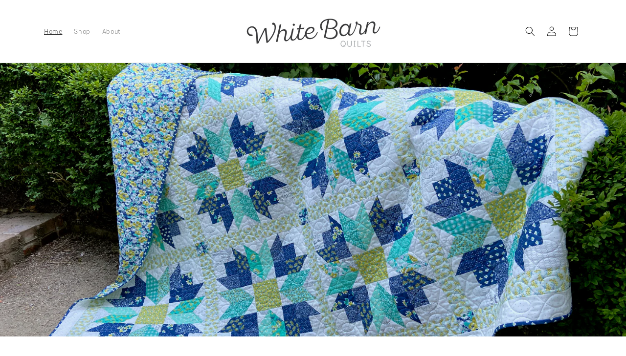

--- FILE ---
content_type: text/html; charset=utf-8
request_url: https://www.whitebarnquilts.com/
body_size: 21551
content:
<!doctype html>
<html class="js" lang="en">
  <head>
    <meta charset="utf-8">
    <meta http-equiv="X-UA-Compatible" content="IE=edge">
    <meta name="viewport" content="width=device-width,initial-scale=1">
    <meta name="theme-color" content="">
    <link rel="canonical" href="https://www.whitebarnquilts.com/"><link rel="icon" type="image/png" href="//www.whitebarnquilts.com/cdn/shop/files/WhiteBarn_Flowers-04-04.png?crop=center&height=32&v=1673560520&width=32"><link rel="preconnect" href="https://fonts.shopifycdn.com" crossorigin><title>
      White Barn Quilts
</title>

    
      <meta name="description" content="Quilt patterns and supplies">
    

    

<meta property="og:site_name" content="White Barn Quilts">
<meta property="og:url" content="https://www.whitebarnquilts.com/">
<meta property="og:title" content="White Barn Quilts">
<meta property="og:type" content="website">
<meta property="og:description" content="Quilt patterns and supplies"><meta property="og:image" content="http://www.whitebarnquilts.com/cdn/shop/files/WhiteBarn_MainLogoColor-01.png?v=1727820371">
  <meta property="og:image:secure_url" content="https://www.whitebarnquilts.com/cdn/shop/files/WhiteBarn_MainLogoColor-01.png?v=1727820371">
  <meta property="og:image:width" content="1500">
  <meta property="og:image:height" content="1500"><meta name="twitter:card" content="summary_large_image">
<meta name="twitter:title" content="White Barn Quilts">
<meta name="twitter:description" content="Quilt patterns and supplies">


    <script src="//www.whitebarnquilts.com/cdn/shop/t/2/assets/constants.js?v=132983761750457495441727819932" defer="defer"></script>
    <script src="//www.whitebarnquilts.com/cdn/shop/t/2/assets/pubsub.js?v=158357773527763999511727819933" defer="defer"></script>
    <script src="//www.whitebarnquilts.com/cdn/shop/t/2/assets/global.js?v=88558128918567037191727819932" defer="defer"></script>
    <script src="//www.whitebarnquilts.com/cdn/shop/t/2/assets/details-disclosure.js?v=13653116266235556501727819932" defer="defer"></script>
    <script src="//www.whitebarnquilts.com/cdn/shop/t/2/assets/details-modal.js?v=25581673532751508451727819932" defer="defer"></script>
    <script src="//www.whitebarnquilts.com/cdn/shop/t/2/assets/search-form.js?v=133129549252120666541727819933" defer="defer"></script><script src="//www.whitebarnquilts.com/cdn/shop/t/2/assets/animations.js?v=88693664871331136111727819931" defer="defer"></script><script>window.performance && window.performance.mark && window.performance.mark('shopify.content_for_header.start');</script><meta id="shopify-digital-wallet" name="shopify-digital-wallet" content="/70407029025/digital_wallets/dialog">
<meta name="shopify-checkout-api-token" content="dd63916569116bf0f97d4ee365c17a5b">
<meta id="in-context-paypal-metadata" data-shop-id="70407029025" data-venmo-supported="false" data-environment="production" data-locale="en_US" data-paypal-v4="true" data-currency="USD">
<script async="async" src="/checkouts/internal/preloads.js?locale=en-US"></script>
<link rel="preconnect" href="https://shop.app" crossorigin="anonymous">
<script async="async" src="https://shop.app/checkouts/internal/preloads.js?locale=en-US&shop_id=70407029025" crossorigin="anonymous"></script>
<script id="apple-pay-shop-capabilities" type="application/json">{"shopId":70407029025,"countryCode":"US","currencyCode":"USD","merchantCapabilities":["supports3DS"],"merchantId":"gid:\/\/shopify\/Shop\/70407029025","merchantName":"White Barn Quilts","requiredBillingContactFields":["postalAddress","email"],"requiredShippingContactFields":["postalAddress","email"],"shippingType":"shipping","supportedNetworks":["visa","masterCard","amex","discover","elo","jcb"],"total":{"type":"pending","label":"White Barn Quilts","amount":"1.00"},"shopifyPaymentsEnabled":true,"supportsSubscriptions":true}</script>
<script id="shopify-features" type="application/json">{"accessToken":"dd63916569116bf0f97d4ee365c17a5b","betas":["rich-media-storefront-analytics"],"domain":"www.whitebarnquilts.com","predictiveSearch":true,"shopId":70407029025,"locale":"en"}</script>
<script>var Shopify = Shopify || {};
Shopify.shop = "whitebarnquilts.myshopify.com";
Shopify.locale = "en";
Shopify.currency = {"active":"USD","rate":"1.0"};
Shopify.country = "US";
Shopify.theme = {"name":"Dawn","id":172748898593,"schema_name":"Dawn","schema_version":"15.1.0","theme_store_id":887,"role":"main"};
Shopify.theme.handle = "null";
Shopify.theme.style = {"id":null,"handle":null};
Shopify.cdnHost = "www.whitebarnquilts.com/cdn";
Shopify.routes = Shopify.routes || {};
Shopify.routes.root = "/";</script>
<script type="module">!function(o){(o.Shopify=o.Shopify||{}).modules=!0}(window);</script>
<script>!function(o){function n(){var o=[];function n(){o.push(Array.prototype.slice.apply(arguments))}return n.q=o,n}var t=o.Shopify=o.Shopify||{};t.loadFeatures=n(),t.autoloadFeatures=n()}(window);</script>
<script>
  window.ShopifyPay = window.ShopifyPay || {};
  window.ShopifyPay.apiHost = "shop.app\/pay";
  window.ShopifyPay.redirectState = null;
</script>
<script id="shop-js-analytics" type="application/json">{"pageType":"index"}</script>
<script defer="defer" async type="module" src="//www.whitebarnquilts.com/cdn/shopifycloud/shop-js/modules/v2/client.init-shop-cart-sync_BT-GjEfc.en.esm.js"></script>
<script defer="defer" async type="module" src="//www.whitebarnquilts.com/cdn/shopifycloud/shop-js/modules/v2/chunk.common_D58fp_Oc.esm.js"></script>
<script defer="defer" async type="module" src="//www.whitebarnquilts.com/cdn/shopifycloud/shop-js/modules/v2/chunk.modal_xMitdFEc.esm.js"></script>
<script type="module">
  await import("//www.whitebarnquilts.com/cdn/shopifycloud/shop-js/modules/v2/client.init-shop-cart-sync_BT-GjEfc.en.esm.js");
await import("//www.whitebarnquilts.com/cdn/shopifycloud/shop-js/modules/v2/chunk.common_D58fp_Oc.esm.js");
await import("//www.whitebarnquilts.com/cdn/shopifycloud/shop-js/modules/v2/chunk.modal_xMitdFEc.esm.js");

  window.Shopify.SignInWithShop?.initShopCartSync?.({"fedCMEnabled":true,"windoidEnabled":true});

</script>
<script>
  window.Shopify = window.Shopify || {};
  if (!window.Shopify.featureAssets) window.Shopify.featureAssets = {};
  window.Shopify.featureAssets['shop-js'] = {"shop-cart-sync":["modules/v2/client.shop-cart-sync_DZOKe7Ll.en.esm.js","modules/v2/chunk.common_D58fp_Oc.esm.js","modules/v2/chunk.modal_xMitdFEc.esm.js"],"init-fed-cm":["modules/v2/client.init-fed-cm_B6oLuCjv.en.esm.js","modules/v2/chunk.common_D58fp_Oc.esm.js","modules/v2/chunk.modal_xMitdFEc.esm.js"],"shop-cash-offers":["modules/v2/client.shop-cash-offers_D2sdYoxE.en.esm.js","modules/v2/chunk.common_D58fp_Oc.esm.js","modules/v2/chunk.modal_xMitdFEc.esm.js"],"shop-login-button":["modules/v2/client.shop-login-button_QeVjl5Y3.en.esm.js","modules/v2/chunk.common_D58fp_Oc.esm.js","modules/v2/chunk.modal_xMitdFEc.esm.js"],"pay-button":["modules/v2/client.pay-button_DXTOsIq6.en.esm.js","modules/v2/chunk.common_D58fp_Oc.esm.js","modules/v2/chunk.modal_xMitdFEc.esm.js"],"shop-button":["modules/v2/client.shop-button_DQZHx9pm.en.esm.js","modules/v2/chunk.common_D58fp_Oc.esm.js","modules/v2/chunk.modal_xMitdFEc.esm.js"],"avatar":["modules/v2/client.avatar_BTnouDA3.en.esm.js"],"init-windoid":["modules/v2/client.init-windoid_CR1B-cfM.en.esm.js","modules/v2/chunk.common_D58fp_Oc.esm.js","modules/v2/chunk.modal_xMitdFEc.esm.js"],"init-shop-for-new-customer-accounts":["modules/v2/client.init-shop-for-new-customer-accounts_C_vY_xzh.en.esm.js","modules/v2/client.shop-login-button_QeVjl5Y3.en.esm.js","modules/v2/chunk.common_D58fp_Oc.esm.js","modules/v2/chunk.modal_xMitdFEc.esm.js"],"init-shop-email-lookup-coordinator":["modules/v2/client.init-shop-email-lookup-coordinator_BI7n9ZSv.en.esm.js","modules/v2/chunk.common_D58fp_Oc.esm.js","modules/v2/chunk.modal_xMitdFEc.esm.js"],"init-shop-cart-sync":["modules/v2/client.init-shop-cart-sync_BT-GjEfc.en.esm.js","modules/v2/chunk.common_D58fp_Oc.esm.js","modules/v2/chunk.modal_xMitdFEc.esm.js"],"shop-toast-manager":["modules/v2/client.shop-toast-manager_DiYdP3xc.en.esm.js","modules/v2/chunk.common_D58fp_Oc.esm.js","modules/v2/chunk.modal_xMitdFEc.esm.js"],"init-customer-accounts":["modules/v2/client.init-customer-accounts_D9ZNqS-Q.en.esm.js","modules/v2/client.shop-login-button_QeVjl5Y3.en.esm.js","modules/v2/chunk.common_D58fp_Oc.esm.js","modules/v2/chunk.modal_xMitdFEc.esm.js"],"init-customer-accounts-sign-up":["modules/v2/client.init-customer-accounts-sign-up_iGw4briv.en.esm.js","modules/v2/client.shop-login-button_QeVjl5Y3.en.esm.js","modules/v2/chunk.common_D58fp_Oc.esm.js","modules/v2/chunk.modal_xMitdFEc.esm.js"],"shop-follow-button":["modules/v2/client.shop-follow-button_CqMgW2wH.en.esm.js","modules/v2/chunk.common_D58fp_Oc.esm.js","modules/v2/chunk.modal_xMitdFEc.esm.js"],"checkout-modal":["modules/v2/client.checkout-modal_xHeaAweL.en.esm.js","modules/v2/chunk.common_D58fp_Oc.esm.js","modules/v2/chunk.modal_xMitdFEc.esm.js"],"shop-login":["modules/v2/client.shop-login_D91U-Q7h.en.esm.js","modules/v2/chunk.common_D58fp_Oc.esm.js","modules/v2/chunk.modal_xMitdFEc.esm.js"],"lead-capture":["modules/v2/client.lead-capture_BJmE1dJe.en.esm.js","modules/v2/chunk.common_D58fp_Oc.esm.js","modules/v2/chunk.modal_xMitdFEc.esm.js"],"payment-terms":["modules/v2/client.payment-terms_Ci9AEqFq.en.esm.js","modules/v2/chunk.common_D58fp_Oc.esm.js","modules/v2/chunk.modal_xMitdFEc.esm.js"]};
</script>
<script id="__st">var __st={"a":70407029025,"offset":-28800,"reqid":"8687c635-f683-4370-8b61-bacbaa2ca4cf-1769348675","pageurl":"www.whitebarnquilts.com\/","u":"ba1a39c49abc","p":"home"};</script>
<script>window.ShopifyPaypalV4VisibilityTracking = true;</script>
<script id="captcha-bootstrap">!function(){'use strict';const t='contact',e='account',n='new_comment',o=[[t,t],['blogs',n],['comments',n],[t,'customer']],c=[[e,'customer_login'],[e,'guest_login'],[e,'recover_customer_password'],[e,'create_customer']],r=t=>t.map((([t,e])=>`form[action*='/${t}']:not([data-nocaptcha='true']) input[name='form_type'][value='${e}']`)).join(','),a=t=>()=>t?[...document.querySelectorAll(t)].map((t=>t.form)):[];function s(){const t=[...o],e=r(t);return a(e)}const i='password',u='form_key',d=['recaptcha-v3-token','g-recaptcha-response','h-captcha-response',i],f=()=>{try{return window.sessionStorage}catch{return}},m='__shopify_v',_=t=>t.elements[u];function p(t,e,n=!1){try{const o=window.sessionStorage,c=JSON.parse(o.getItem(e)),{data:r}=function(t){const{data:e,action:n}=t;return t[m]||n?{data:e,action:n}:{data:t,action:n}}(c);for(const[e,n]of Object.entries(r))t.elements[e]&&(t.elements[e].value=n);n&&o.removeItem(e)}catch(o){console.error('form repopulation failed',{error:o})}}const l='form_type',E='cptcha';function T(t){t.dataset[E]=!0}const w=window,h=w.document,L='Shopify',v='ce_forms',y='captcha';let A=!1;((t,e)=>{const n=(g='f06e6c50-85a8-45c8-87d0-21a2b65856fe',I='https://cdn.shopify.com/shopifycloud/storefront-forms-hcaptcha/ce_storefront_forms_captcha_hcaptcha.v1.5.2.iife.js',D={infoText:'Protected by hCaptcha',privacyText:'Privacy',termsText:'Terms'},(t,e,n)=>{const o=w[L][v],c=o.bindForm;if(c)return c(t,g,e,D).then(n);var r;o.q.push([[t,g,e,D],n]),r=I,A||(h.body.append(Object.assign(h.createElement('script'),{id:'captcha-provider',async:!0,src:r})),A=!0)});var g,I,D;w[L]=w[L]||{},w[L][v]=w[L][v]||{},w[L][v].q=[],w[L][y]=w[L][y]||{},w[L][y].protect=function(t,e){n(t,void 0,e),T(t)},Object.freeze(w[L][y]),function(t,e,n,w,h,L){const[v,y,A,g]=function(t,e,n){const i=e?o:[],u=t?c:[],d=[...i,...u],f=r(d),m=r(i),_=r(d.filter((([t,e])=>n.includes(e))));return[a(f),a(m),a(_),s()]}(w,h,L),I=t=>{const e=t.target;return e instanceof HTMLFormElement?e:e&&e.form},D=t=>v().includes(t);t.addEventListener('submit',(t=>{const e=I(t);if(!e)return;const n=D(e)&&!e.dataset.hcaptchaBound&&!e.dataset.recaptchaBound,o=_(e),c=g().includes(e)&&(!o||!o.value);(n||c)&&t.preventDefault(),c&&!n&&(function(t){try{if(!f())return;!function(t){const e=f();if(!e)return;const n=_(t);if(!n)return;const o=n.value;o&&e.removeItem(o)}(t);const e=Array.from(Array(32),(()=>Math.random().toString(36)[2])).join('');!function(t,e){_(t)||t.append(Object.assign(document.createElement('input'),{type:'hidden',name:u})),t.elements[u].value=e}(t,e),function(t,e){const n=f();if(!n)return;const o=[...t.querySelectorAll(`input[type='${i}']`)].map((({name:t})=>t)),c=[...d,...o],r={};for(const[a,s]of new FormData(t).entries())c.includes(a)||(r[a]=s);n.setItem(e,JSON.stringify({[m]:1,action:t.action,data:r}))}(t,e)}catch(e){console.error('failed to persist form',e)}}(e),e.submit())}));const S=(t,e)=>{t&&!t.dataset[E]&&(n(t,e.some((e=>e===t))),T(t))};for(const o of['focusin','change'])t.addEventListener(o,(t=>{const e=I(t);D(e)&&S(e,y())}));const B=e.get('form_key'),M=e.get(l),P=B&&M;t.addEventListener('DOMContentLoaded',(()=>{const t=y();if(P)for(const e of t)e.elements[l].value===M&&p(e,B);[...new Set([...A(),...v().filter((t=>'true'===t.dataset.shopifyCaptcha))])].forEach((e=>S(e,t)))}))}(h,new URLSearchParams(w.location.search),n,t,e,['guest_login'])})(!0,!0)}();</script>
<script integrity="sha256-4kQ18oKyAcykRKYeNunJcIwy7WH5gtpwJnB7kiuLZ1E=" data-source-attribution="shopify.loadfeatures" defer="defer" src="//www.whitebarnquilts.com/cdn/shopifycloud/storefront/assets/storefront/load_feature-a0a9edcb.js" crossorigin="anonymous"></script>
<script crossorigin="anonymous" defer="defer" src="//www.whitebarnquilts.com/cdn/shopifycloud/storefront/assets/shopify_pay/storefront-65b4c6d7.js?v=20250812"></script>
<script data-source-attribution="shopify.dynamic_checkout.dynamic.init">var Shopify=Shopify||{};Shopify.PaymentButton=Shopify.PaymentButton||{isStorefrontPortableWallets:!0,init:function(){window.Shopify.PaymentButton.init=function(){};var t=document.createElement("script");t.src="https://www.whitebarnquilts.com/cdn/shopifycloud/portable-wallets/latest/portable-wallets.en.js",t.type="module",document.head.appendChild(t)}};
</script>
<script data-source-attribution="shopify.dynamic_checkout.buyer_consent">
  function portableWalletsHideBuyerConsent(e){var t=document.getElementById("shopify-buyer-consent"),n=document.getElementById("shopify-subscription-policy-button");t&&n&&(t.classList.add("hidden"),t.setAttribute("aria-hidden","true"),n.removeEventListener("click",e))}function portableWalletsShowBuyerConsent(e){var t=document.getElementById("shopify-buyer-consent"),n=document.getElementById("shopify-subscription-policy-button");t&&n&&(t.classList.remove("hidden"),t.removeAttribute("aria-hidden"),n.addEventListener("click",e))}window.Shopify?.PaymentButton&&(window.Shopify.PaymentButton.hideBuyerConsent=portableWalletsHideBuyerConsent,window.Shopify.PaymentButton.showBuyerConsent=portableWalletsShowBuyerConsent);
</script>
<script data-source-attribution="shopify.dynamic_checkout.cart.bootstrap">document.addEventListener("DOMContentLoaded",(function(){function t(){return document.querySelector("shopify-accelerated-checkout-cart, shopify-accelerated-checkout")}if(t())Shopify.PaymentButton.init();else{new MutationObserver((function(e,n){t()&&(Shopify.PaymentButton.init(),n.disconnect())})).observe(document.body,{childList:!0,subtree:!0})}}));
</script>
<link id="shopify-accelerated-checkout-styles" rel="stylesheet" media="screen" href="https://www.whitebarnquilts.com/cdn/shopifycloud/portable-wallets/latest/accelerated-checkout-backwards-compat.css" crossorigin="anonymous">
<style id="shopify-accelerated-checkout-cart">
        #shopify-buyer-consent {
  margin-top: 1em;
  display: inline-block;
  width: 100%;
}

#shopify-buyer-consent.hidden {
  display: none;
}

#shopify-subscription-policy-button {
  background: none;
  border: none;
  padding: 0;
  text-decoration: underline;
  font-size: inherit;
  cursor: pointer;
}

#shopify-subscription-policy-button::before {
  box-shadow: none;
}

      </style>
<script id="sections-script" data-sections="header" defer="defer" src="//www.whitebarnquilts.com/cdn/shop/t/2/compiled_assets/scripts.js?v=105"></script>
<script>window.performance && window.performance.mark && window.performance.mark('shopify.content_for_header.end');</script>


    <style data-shopify>
      @font-face {
  font-family: Barlow;
  font-weight: 200;
  font-style: normal;
  font-display: swap;
  src: url("//www.whitebarnquilts.com/cdn/fonts/barlow/barlow_n2.cdae7c462a8a7035bec0f8f3f2e3e60653200850.woff2") format("woff2"),
       url("//www.whitebarnquilts.com/cdn/fonts/barlow/barlow_n2.22bd80dbda610ecb7dce4d541f398575b289bbb6.woff") format("woff");
}

      @font-face {
  font-family: Barlow;
  font-weight: 700;
  font-style: normal;
  font-display: swap;
  src: url("//www.whitebarnquilts.com/cdn/fonts/barlow/barlow_n7.691d1d11f150e857dcbc1c10ef03d825bc378d81.woff2") format("woff2"),
       url("//www.whitebarnquilts.com/cdn/fonts/barlow/barlow_n7.4fdbb1cb7da0e2c2f88492243ffa2b4f91924840.woff") format("woff");
}

      @font-face {
  font-family: Barlow;
  font-weight: 200;
  font-style: italic;
  font-display: swap;
  src: url("//www.whitebarnquilts.com/cdn/fonts/barlow/barlow_i2.9768fd5befc62897c4e38fb508162a87a7b0c067.woff2") format("woff2"),
       url("//www.whitebarnquilts.com/cdn/fonts/barlow/barlow_i2.3329530188b895ac70c126a7804a2c6dd18268db.woff") format("woff");
}

      @font-face {
  font-family: Barlow;
  font-weight: 700;
  font-style: italic;
  font-display: swap;
  src: url("//www.whitebarnquilts.com/cdn/fonts/barlow/barlow_i7.50e19d6cc2ba5146fa437a5a7443c76d5d730103.woff2") format("woff2"),
       url("//www.whitebarnquilts.com/cdn/fonts/barlow/barlow_i7.47e9f98f1b094d912e6fd631cc3fe93d9f40964f.woff") format("woff");
}

      @font-face {
  font-family: Barlow;
  font-weight: 400;
  font-style: normal;
  font-display: swap;
  src: url("//www.whitebarnquilts.com/cdn/fonts/barlow/barlow_n4.038c60d7ea9ddb238b2f64ba6f463ba6c0b5e5ad.woff2") format("woff2"),
       url("//www.whitebarnquilts.com/cdn/fonts/barlow/barlow_n4.074a9f2b990b38aec7d56c68211821e455b6d075.woff") format("woff");
}


      
        :root,
        .color-scheme-1 {
          --color-background: 255,255,255;
        
          --gradient-background: #ffffff;
        

        

        --color-foreground: 18,18,18;
        --color-background-contrast: 191,191,191;
        --color-shadow: 18,18,18;
        --color-button: 18,18,18;
        --color-button-text: 255,255,255;
        --color-secondary-button: 255,255,255;
        --color-secondary-button-text: 18,18,18;
        --color-link: 18,18,18;
        --color-badge-foreground: 18,18,18;
        --color-badge-background: 255,255,255;
        --color-badge-border: 18,18,18;
        --payment-terms-background-color: rgb(255 255 255);
      }
      
        
        .color-scheme-2 {
          --color-background: 243,243,243;
        
          --gradient-background: #f3f3f3;
        

        

        --color-foreground: 18,18,18;
        --color-background-contrast: 179,179,179;
        --color-shadow: 18,18,18;
        --color-button: 18,18,18;
        --color-button-text: 243,243,243;
        --color-secondary-button: 243,243,243;
        --color-secondary-button-text: 18,18,18;
        --color-link: 18,18,18;
        --color-badge-foreground: 18,18,18;
        --color-badge-background: 243,243,243;
        --color-badge-border: 18,18,18;
        --payment-terms-background-color: rgb(243 243 243);
      }
      
        
        .color-scheme-3 {
          --color-background: 165,187,162;
        
          --gradient-background: #a5bba2;
        

        

        --color-foreground: 18,18,18;
        --color-background-contrast: 98,128,94;
        --color-shadow: 18,18,18;
        --color-button: 255,255,255;
        --color-button-text: 0,0,0;
        --color-secondary-button: 165,187,162;
        --color-secondary-button-text: 255,255,255;
        --color-link: 255,255,255;
        --color-badge-foreground: 18,18,18;
        --color-badge-background: 165,187,162;
        --color-badge-border: 18,18,18;
        --payment-terms-background-color: rgb(165 187 162);
      }
      
        
        .color-scheme-4 {
          --color-background: 18,18,18;
        
          --gradient-background: #121212;
        

        

        --color-foreground: 255,255,255;
        --color-background-contrast: 146,146,146;
        --color-shadow: 18,18,18;
        --color-button: 255,255,255;
        --color-button-text: 18,18,18;
        --color-secondary-button: 18,18,18;
        --color-secondary-button-text: 255,255,255;
        --color-link: 255,255,255;
        --color-badge-foreground: 255,255,255;
        --color-badge-background: 18,18,18;
        --color-badge-border: 255,255,255;
        --payment-terms-background-color: rgb(18 18 18);
      }
      
        
        .color-scheme-5 {
          --color-background: 213,197,120;
        
          --gradient-background: #d5c578;
        

        

        --color-foreground: 255,255,255;
        --color-background-contrast: 157,138,49;
        --color-shadow: 18,18,18;
        --color-button: 255,255,255;
        --color-button-text: 165,187,162;
        --color-secondary-button: 213,197,120;
        --color-secondary-button-text: 255,255,255;
        --color-link: 255,255,255;
        --color-badge-foreground: 255,255,255;
        --color-badge-background: 213,197,120;
        --color-badge-border: 255,255,255;
        --payment-terms-background-color: rgb(213 197 120);
      }
      
        
        .color-scheme-c8a59c17-7758-4476-9d22-31e1a076790e {
          --color-background: 237,237,237;
        
          --gradient-background: #ededed;
        

        

        --color-foreground: 18,18,18;
        --color-background-contrast: 173,173,173;
        --color-shadow: 18,18,18;
        --color-button: 165,187,162;
        --color-button-text: 255,255,255;
        --color-secondary-button: 237,237,237;
        --color-secondary-button-text: 18,18,18;
        --color-link: 18,18,18;
        --color-badge-foreground: 18,18,18;
        --color-badge-background: 237,237,237;
        --color-badge-border: 18,18,18;
        --payment-terms-background-color: rgb(237 237 237);
      }
      

      body, .color-scheme-1, .color-scheme-2, .color-scheme-3, .color-scheme-4, .color-scheme-5, .color-scheme-c8a59c17-7758-4476-9d22-31e1a076790e {
        color: rgba(var(--color-foreground), 0.75);
        background-color: rgb(var(--color-background));
      }

      :root {
        --font-body-family: Barlow, sans-serif;
        --font-body-style: normal;
        --font-body-weight: 200;
        --font-body-weight-bold: 500;

        --font-heading-family: Barlow, sans-serif;
        --font-heading-style: normal;
        --font-heading-weight: 400;

        --font-body-scale: 1.0;
        --font-heading-scale: 1.0;

        --media-padding: px;
        --media-border-opacity: 0.05;
        --media-border-width: 1px;
        --media-radius: 0px;
        --media-shadow-opacity: 0.0;
        --media-shadow-horizontal-offset: 0px;
        --media-shadow-vertical-offset: 4px;
        --media-shadow-blur-radius: 5px;
        --media-shadow-visible: 0;

        --page-width: 120rem;
        --page-width-margin: 0rem;

        --product-card-image-padding: 0.6rem;
        --product-card-corner-radius: 0.0rem;
        --product-card-text-alignment: left;
        --product-card-border-width: 0.0rem;
        --product-card-border-opacity: 0.1;
        --product-card-shadow-opacity: 0.0;
        --product-card-shadow-visible: 0;
        --product-card-shadow-horizontal-offset: 0.0rem;
        --product-card-shadow-vertical-offset: 0.4rem;
        --product-card-shadow-blur-radius: 0.5rem;

        --collection-card-image-padding: 0.8rem;
        --collection-card-corner-radius: 0.0rem;
        --collection-card-text-alignment: center;
        --collection-card-border-width: 0.0rem;
        --collection-card-border-opacity: 0.1;
        --collection-card-shadow-opacity: 0.0;
        --collection-card-shadow-visible: 0;
        --collection-card-shadow-horizontal-offset: 0.0rem;
        --collection-card-shadow-vertical-offset: 0.4rem;
        --collection-card-shadow-blur-radius: 0.5rem;

        --blog-card-image-padding: 0.0rem;
        --blog-card-corner-radius: 0.0rem;
        --blog-card-text-alignment: left;
        --blog-card-border-width: 0.0rem;
        --blog-card-border-opacity: 0.1;
        --blog-card-shadow-opacity: 0.0;
        --blog-card-shadow-visible: 0;
        --blog-card-shadow-horizontal-offset: 0.0rem;
        --blog-card-shadow-vertical-offset: 0.4rem;
        --blog-card-shadow-blur-radius: 0.5rem;

        --badge-corner-radius: 4.0rem;

        --popup-border-width: 1px;
        --popup-border-opacity: 0.1;
        --popup-corner-radius: 0px;
        --popup-shadow-opacity: 0.0;
        --popup-shadow-horizontal-offset: 0px;
        --popup-shadow-vertical-offset: 4px;
        --popup-shadow-blur-radius: 5px;

        --drawer-border-width: 1px;
        --drawer-border-opacity: 0.1;
        --drawer-shadow-opacity: 0.0;
        --drawer-shadow-horizontal-offset: 0px;
        --drawer-shadow-vertical-offset: 4px;
        --drawer-shadow-blur-radius: 5px;

        --spacing-sections-desktop: 0px;
        --spacing-sections-mobile: 0px;

        --grid-desktop-vertical-spacing: 8px;
        --grid-desktop-horizontal-spacing: 8px;
        --grid-mobile-vertical-spacing: 4px;
        --grid-mobile-horizontal-spacing: 4px;

        --text-boxes-border-opacity: 0.1;
        --text-boxes-border-width: 0px;
        --text-boxes-radius: 0px;
        --text-boxes-shadow-opacity: 0.0;
        --text-boxes-shadow-visible: 0;
        --text-boxes-shadow-horizontal-offset: 0px;
        --text-boxes-shadow-vertical-offset: 4px;
        --text-boxes-shadow-blur-radius: 5px;

        --buttons-radius: 8px;
        --buttons-radius-outset: 8px;
        --buttons-border-width: 0px;
        --buttons-border-opacity: 0.9;
        --buttons-shadow-opacity: 0.0;
        --buttons-shadow-visible: 0;
        --buttons-shadow-horizontal-offset: 0px;
        --buttons-shadow-vertical-offset: 4px;
        --buttons-shadow-blur-radius: 5px;
        --buttons-border-offset: 0.3px;

        --inputs-radius: 0px;
        --inputs-border-width: 1px;
        --inputs-border-opacity: 0.55;
        --inputs-shadow-opacity: 0.0;
        --inputs-shadow-horizontal-offset: 0px;
        --inputs-margin-offset: 0px;
        --inputs-shadow-vertical-offset: 4px;
        --inputs-shadow-blur-radius: 5px;
        --inputs-radius-outset: 0px;

        --variant-pills-radius: 40px;
        --variant-pills-border-width: 1px;
        --variant-pills-border-opacity: 0.55;
        --variant-pills-shadow-opacity: 0.0;
        --variant-pills-shadow-horizontal-offset: 0px;
        --variant-pills-shadow-vertical-offset: 4px;
        --variant-pills-shadow-blur-radius: 5px;
      }

      *,
      *::before,
      *::after {
        box-sizing: inherit;
      }

      html {
        box-sizing: border-box;
        font-size: calc(var(--font-body-scale) * 62.5%);
        height: 100%;
      }

      body {
        display: grid;
        grid-template-rows: auto auto 1fr auto;
        grid-template-columns: 100%;
        min-height: 100%;
        margin: 0;
        font-size: 1.5rem;
        letter-spacing: 0.06rem;
        line-height: calc(1 + 0.8 / var(--font-body-scale));
        font-family: var(--font-body-family);
        font-style: var(--font-body-style);
        font-weight: var(--font-body-weight);
      }

      @media screen and (min-width: 750px) {
        body {
          font-size: 1.6rem;
        }
      }
    </style>

    <link href="//www.whitebarnquilts.com/cdn/shop/t/2/assets/base.css?v=94266557971103095941727819931" rel="stylesheet" type="text/css" media="all" />
    <link rel="stylesheet" href="//www.whitebarnquilts.com/cdn/shop/t/2/assets/component-cart-items.css?v=123238115697927560811727819931" media="print" onload="this.media='all'">
      <link rel="preload" as="font" href="//www.whitebarnquilts.com/cdn/fonts/barlow/barlow_n2.cdae7c462a8a7035bec0f8f3f2e3e60653200850.woff2" type="font/woff2" crossorigin>
      

      <link rel="preload" as="font" href="//www.whitebarnquilts.com/cdn/fonts/barlow/barlow_n4.038c60d7ea9ddb238b2f64ba6f463ba6c0b5e5ad.woff2" type="font/woff2" crossorigin>
      
<script>
      if (Shopify.designMode) {
        document.documentElement.classList.add('shopify-design-mode');
      }
    </script>
  <script src="https://cdn.shopify.com/extensions/4e276193-403c-423f-833c-fefed71819cf/forms-2298/assets/shopify-forms-loader.js" type="text/javascript" defer="defer"></script>
<link href="https://monorail-edge.shopifysvc.com" rel="dns-prefetch">
<script>(function(){if ("sendBeacon" in navigator && "performance" in window) {try {var session_token_from_headers = performance.getEntriesByType('navigation')[0].serverTiming.find(x => x.name == '_s').description;} catch {var session_token_from_headers = undefined;}var session_cookie_matches = document.cookie.match(/_shopify_s=([^;]*)/);var session_token_from_cookie = session_cookie_matches && session_cookie_matches.length === 2 ? session_cookie_matches[1] : "";var session_token = session_token_from_headers || session_token_from_cookie || "";function handle_abandonment_event(e) {var entries = performance.getEntries().filter(function(entry) {return /monorail-edge.shopifysvc.com/.test(entry.name);});if (!window.abandonment_tracked && entries.length === 0) {window.abandonment_tracked = true;var currentMs = Date.now();var navigation_start = performance.timing.navigationStart;var payload = {shop_id: 70407029025,url: window.location.href,navigation_start,duration: currentMs - navigation_start,session_token,page_type: "index"};window.navigator.sendBeacon("https://monorail-edge.shopifysvc.com/v1/produce", JSON.stringify({schema_id: "online_store_buyer_site_abandonment/1.1",payload: payload,metadata: {event_created_at_ms: currentMs,event_sent_at_ms: currentMs}}));}}window.addEventListener('pagehide', handle_abandonment_event);}}());</script>
<script id="web-pixels-manager-setup">(function e(e,d,r,n,o){if(void 0===o&&(o={}),!Boolean(null===(a=null===(i=window.Shopify)||void 0===i?void 0:i.analytics)||void 0===a?void 0:a.replayQueue)){var i,a;window.Shopify=window.Shopify||{};var t=window.Shopify;t.analytics=t.analytics||{};var s=t.analytics;s.replayQueue=[],s.publish=function(e,d,r){return s.replayQueue.push([e,d,r]),!0};try{self.performance.mark("wpm:start")}catch(e){}var l=function(){var e={modern:/Edge?\/(1{2}[4-9]|1[2-9]\d|[2-9]\d{2}|\d{4,})\.\d+(\.\d+|)|Firefox\/(1{2}[4-9]|1[2-9]\d|[2-9]\d{2}|\d{4,})\.\d+(\.\d+|)|Chrom(ium|e)\/(9{2}|\d{3,})\.\d+(\.\d+|)|(Maci|X1{2}).+ Version\/(15\.\d+|(1[6-9]|[2-9]\d|\d{3,})\.\d+)([,.]\d+|)( \(\w+\)|)( Mobile\/\w+|) Safari\/|Chrome.+OPR\/(9{2}|\d{3,})\.\d+\.\d+|(CPU[ +]OS|iPhone[ +]OS|CPU[ +]iPhone|CPU IPhone OS|CPU iPad OS)[ +]+(15[._]\d+|(1[6-9]|[2-9]\d|\d{3,})[._]\d+)([._]\d+|)|Android:?[ /-](13[3-9]|1[4-9]\d|[2-9]\d{2}|\d{4,})(\.\d+|)(\.\d+|)|Android.+Firefox\/(13[5-9]|1[4-9]\d|[2-9]\d{2}|\d{4,})\.\d+(\.\d+|)|Android.+Chrom(ium|e)\/(13[3-9]|1[4-9]\d|[2-9]\d{2}|\d{4,})\.\d+(\.\d+|)|SamsungBrowser\/([2-9]\d|\d{3,})\.\d+/,legacy:/Edge?\/(1[6-9]|[2-9]\d|\d{3,})\.\d+(\.\d+|)|Firefox\/(5[4-9]|[6-9]\d|\d{3,})\.\d+(\.\d+|)|Chrom(ium|e)\/(5[1-9]|[6-9]\d|\d{3,})\.\d+(\.\d+|)([\d.]+$|.*Safari\/(?![\d.]+ Edge\/[\d.]+$))|(Maci|X1{2}).+ Version\/(10\.\d+|(1[1-9]|[2-9]\d|\d{3,})\.\d+)([,.]\d+|)( \(\w+\)|)( Mobile\/\w+|) Safari\/|Chrome.+OPR\/(3[89]|[4-9]\d|\d{3,})\.\d+\.\d+|(CPU[ +]OS|iPhone[ +]OS|CPU[ +]iPhone|CPU IPhone OS|CPU iPad OS)[ +]+(10[._]\d+|(1[1-9]|[2-9]\d|\d{3,})[._]\d+)([._]\d+|)|Android:?[ /-](13[3-9]|1[4-9]\d|[2-9]\d{2}|\d{4,})(\.\d+|)(\.\d+|)|Mobile Safari.+OPR\/([89]\d|\d{3,})\.\d+\.\d+|Android.+Firefox\/(13[5-9]|1[4-9]\d|[2-9]\d{2}|\d{4,})\.\d+(\.\d+|)|Android.+Chrom(ium|e)\/(13[3-9]|1[4-9]\d|[2-9]\d{2}|\d{4,})\.\d+(\.\d+|)|Android.+(UC? ?Browser|UCWEB|U3)[ /]?(15\.([5-9]|\d{2,})|(1[6-9]|[2-9]\d|\d{3,})\.\d+)\.\d+|SamsungBrowser\/(5\.\d+|([6-9]|\d{2,})\.\d+)|Android.+MQ{2}Browser\/(14(\.(9|\d{2,})|)|(1[5-9]|[2-9]\d|\d{3,})(\.\d+|))(\.\d+|)|K[Aa][Ii]OS\/(3\.\d+|([4-9]|\d{2,})\.\d+)(\.\d+|)/},d=e.modern,r=e.legacy,n=navigator.userAgent;return n.match(d)?"modern":n.match(r)?"legacy":"unknown"}(),u="modern"===l?"modern":"legacy",c=(null!=n?n:{modern:"",legacy:""})[u],f=function(e){return[e.baseUrl,"/wpm","/b",e.hashVersion,"modern"===e.buildTarget?"m":"l",".js"].join("")}({baseUrl:d,hashVersion:r,buildTarget:u}),m=function(e){var d=e.version,r=e.bundleTarget,n=e.surface,o=e.pageUrl,i=e.monorailEndpoint;return{emit:function(e){var a=e.status,t=e.errorMsg,s=(new Date).getTime(),l=JSON.stringify({metadata:{event_sent_at_ms:s},events:[{schema_id:"web_pixels_manager_load/3.1",payload:{version:d,bundle_target:r,page_url:o,status:a,surface:n,error_msg:t},metadata:{event_created_at_ms:s}}]});if(!i)return console&&console.warn&&console.warn("[Web Pixels Manager] No Monorail endpoint provided, skipping logging."),!1;try{return self.navigator.sendBeacon.bind(self.navigator)(i,l)}catch(e){}var u=new XMLHttpRequest;try{return u.open("POST",i,!0),u.setRequestHeader("Content-Type","text/plain"),u.send(l),!0}catch(e){return console&&console.warn&&console.warn("[Web Pixels Manager] Got an unhandled error while logging to Monorail."),!1}}}}({version:r,bundleTarget:l,surface:e.surface,pageUrl:self.location.href,monorailEndpoint:e.monorailEndpoint});try{o.browserTarget=l,function(e){var d=e.src,r=e.async,n=void 0===r||r,o=e.onload,i=e.onerror,a=e.sri,t=e.scriptDataAttributes,s=void 0===t?{}:t,l=document.createElement("script"),u=document.querySelector("head"),c=document.querySelector("body");if(l.async=n,l.src=d,a&&(l.integrity=a,l.crossOrigin="anonymous"),s)for(var f in s)if(Object.prototype.hasOwnProperty.call(s,f))try{l.dataset[f]=s[f]}catch(e){}if(o&&l.addEventListener("load",o),i&&l.addEventListener("error",i),u)u.appendChild(l);else{if(!c)throw new Error("Did not find a head or body element to append the script");c.appendChild(l)}}({src:f,async:!0,onload:function(){if(!function(){var e,d;return Boolean(null===(d=null===(e=window.Shopify)||void 0===e?void 0:e.analytics)||void 0===d?void 0:d.initialized)}()){var d=window.webPixelsManager.init(e)||void 0;if(d){var r=window.Shopify.analytics;r.replayQueue.forEach((function(e){var r=e[0],n=e[1],o=e[2];d.publishCustomEvent(r,n,o)})),r.replayQueue=[],r.publish=d.publishCustomEvent,r.visitor=d.visitor,r.initialized=!0}}},onerror:function(){return m.emit({status:"failed",errorMsg:"".concat(f," has failed to load")})},sri:function(e){var d=/^sha384-[A-Za-z0-9+/=]+$/;return"string"==typeof e&&d.test(e)}(c)?c:"",scriptDataAttributes:o}),m.emit({status:"loading"})}catch(e){m.emit({status:"failed",errorMsg:(null==e?void 0:e.message)||"Unknown error"})}}})({shopId: 70407029025,storefrontBaseUrl: "https://www.whitebarnquilts.com",extensionsBaseUrl: "https://extensions.shopifycdn.com/cdn/shopifycloud/web-pixels-manager",monorailEndpoint: "https://monorail-edge.shopifysvc.com/unstable/produce_batch",surface: "storefront-renderer",enabledBetaFlags: ["2dca8a86"],webPixelsConfigList: [{"id":"1986986273","configuration":"{\"tagID\":\"2614469570514\"}","eventPayloadVersion":"v1","runtimeContext":"STRICT","scriptVersion":"18031546ee651571ed29edbe71a3550b","type":"APP","apiClientId":3009811,"privacyPurposes":["ANALYTICS","MARKETING","SALE_OF_DATA"],"dataSharingAdjustments":{"protectedCustomerApprovalScopes":["read_customer_address","read_customer_email","read_customer_name","read_customer_personal_data","read_customer_phone"]}},{"id":"shopify-app-pixel","configuration":"{}","eventPayloadVersion":"v1","runtimeContext":"STRICT","scriptVersion":"0450","apiClientId":"shopify-pixel","type":"APP","privacyPurposes":["ANALYTICS","MARKETING"]},{"id":"shopify-custom-pixel","eventPayloadVersion":"v1","runtimeContext":"LAX","scriptVersion":"0450","apiClientId":"shopify-pixel","type":"CUSTOM","privacyPurposes":["ANALYTICS","MARKETING"]}],isMerchantRequest: false,initData: {"shop":{"name":"White Barn Quilts","paymentSettings":{"currencyCode":"USD"},"myshopifyDomain":"whitebarnquilts.myshopify.com","countryCode":"US","storefrontUrl":"https:\/\/www.whitebarnquilts.com"},"customer":null,"cart":null,"checkout":null,"productVariants":[],"purchasingCompany":null},},"https://www.whitebarnquilts.com/cdn","fcfee988w5aeb613cpc8e4bc33m6693e112",{"modern":"","legacy":""},{"shopId":"70407029025","storefrontBaseUrl":"https:\/\/www.whitebarnquilts.com","extensionBaseUrl":"https:\/\/extensions.shopifycdn.com\/cdn\/shopifycloud\/web-pixels-manager","surface":"storefront-renderer","enabledBetaFlags":"[\"2dca8a86\"]","isMerchantRequest":"false","hashVersion":"fcfee988w5aeb613cpc8e4bc33m6693e112","publish":"custom","events":"[[\"page_viewed\",{}]]"});</script><script>
  window.ShopifyAnalytics = window.ShopifyAnalytics || {};
  window.ShopifyAnalytics.meta = window.ShopifyAnalytics.meta || {};
  window.ShopifyAnalytics.meta.currency = 'USD';
  var meta = {"page":{"pageType":"home","requestId":"8687c635-f683-4370-8b61-bacbaa2ca4cf-1769348675"}};
  for (var attr in meta) {
    window.ShopifyAnalytics.meta[attr] = meta[attr];
  }
</script>
<script class="analytics">
  (function () {
    var customDocumentWrite = function(content) {
      var jquery = null;

      if (window.jQuery) {
        jquery = window.jQuery;
      } else if (window.Checkout && window.Checkout.$) {
        jquery = window.Checkout.$;
      }

      if (jquery) {
        jquery('body').append(content);
      }
    };

    var hasLoggedConversion = function(token) {
      if (token) {
        return document.cookie.indexOf('loggedConversion=' + token) !== -1;
      }
      return false;
    }

    var setCookieIfConversion = function(token) {
      if (token) {
        var twoMonthsFromNow = new Date(Date.now());
        twoMonthsFromNow.setMonth(twoMonthsFromNow.getMonth() + 2);

        document.cookie = 'loggedConversion=' + token + '; expires=' + twoMonthsFromNow;
      }
    }

    var trekkie = window.ShopifyAnalytics.lib = window.trekkie = window.trekkie || [];
    if (trekkie.integrations) {
      return;
    }
    trekkie.methods = [
      'identify',
      'page',
      'ready',
      'track',
      'trackForm',
      'trackLink'
    ];
    trekkie.factory = function(method) {
      return function() {
        var args = Array.prototype.slice.call(arguments);
        args.unshift(method);
        trekkie.push(args);
        return trekkie;
      };
    };
    for (var i = 0; i < trekkie.methods.length; i++) {
      var key = trekkie.methods[i];
      trekkie[key] = trekkie.factory(key);
    }
    trekkie.load = function(config) {
      trekkie.config = config || {};
      trekkie.config.initialDocumentCookie = document.cookie;
      var first = document.getElementsByTagName('script')[0];
      var script = document.createElement('script');
      script.type = 'text/javascript';
      script.onerror = function(e) {
        var scriptFallback = document.createElement('script');
        scriptFallback.type = 'text/javascript';
        scriptFallback.onerror = function(error) {
                var Monorail = {
      produce: function produce(monorailDomain, schemaId, payload) {
        var currentMs = new Date().getTime();
        var event = {
          schema_id: schemaId,
          payload: payload,
          metadata: {
            event_created_at_ms: currentMs,
            event_sent_at_ms: currentMs
          }
        };
        return Monorail.sendRequest("https://" + monorailDomain + "/v1/produce", JSON.stringify(event));
      },
      sendRequest: function sendRequest(endpointUrl, payload) {
        // Try the sendBeacon API
        if (window && window.navigator && typeof window.navigator.sendBeacon === 'function' && typeof window.Blob === 'function' && !Monorail.isIos12()) {
          var blobData = new window.Blob([payload], {
            type: 'text/plain'
          });

          if (window.navigator.sendBeacon(endpointUrl, blobData)) {
            return true;
          } // sendBeacon was not successful

        } // XHR beacon

        var xhr = new XMLHttpRequest();

        try {
          xhr.open('POST', endpointUrl);
          xhr.setRequestHeader('Content-Type', 'text/plain');
          xhr.send(payload);
        } catch (e) {
          console.log(e);
        }

        return false;
      },
      isIos12: function isIos12() {
        return window.navigator.userAgent.lastIndexOf('iPhone; CPU iPhone OS 12_') !== -1 || window.navigator.userAgent.lastIndexOf('iPad; CPU OS 12_') !== -1;
      }
    };
    Monorail.produce('monorail-edge.shopifysvc.com',
      'trekkie_storefront_load_errors/1.1',
      {shop_id: 70407029025,
      theme_id: 172748898593,
      app_name: "storefront",
      context_url: window.location.href,
      source_url: "//www.whitebarnquilts.com/cdn/s/trekkie.storefront.8d95595f799fbf7e1d32231b9a28fd43b70c67d3.min.js"});

        };
        scriptFallback.async = true;
        scriptFallback.src = '//www.whitebarnquilts.com/cdn/s/trekkie.storefront.8d95595f799fbf7e1d32231b9a28fd43b70c67d3.min.js';
        first.parentNode.insertBefore(scriptFallback, first);
      };
      script.async = true;
      script.src = '//www.whitebarnquilts.com/cdn/s/trekkie.storefront.8d95595f799fbf7e1d32231b9a28fd43b70c67d3.min.js';
      first.parentNode.insertBefore(script, first);
    };
    trekkie.load(
      {"Trekkie":{"appName":"storefront","development":false,"defaultAttributes":{"shopId":70407029025,"isMerchantRequest":null,"themeId":172748898593,"themeCityHash":"13001423828440503691","contentLanguage":"en","currency":"USD","eventMetadataId":"d7526283-92ac-4e57-8b65-d3965fc4ea3a"},"isServerSideCookieWritingEnabled":true,"monorailRegion":"shop_domain","enabledBetaFlags":["65f19447"]},"Session Attribution":{},"S2S":{"facebookCapiEnabled":false,"source":"trekkie-storefront-renderer","apiClientId":580111}}
    );

    var loaded = false;
    trekkie.ready(function() {
      if (loaded) return;
      loaded = true;

      window.ShopifyAnalytics.lib = window.trekkie;

      var originalDocumentWrite = document.write;
      document.write = customDocumentWrite;
      try { window.ShopifyAnalytics.merchantGoogleAnalytics.call(this); } catch(error) {};
      document.write = originalDocumentWrite;

      window.ShopifyAnalytics.lib.page(null,{"pageType":"home","requestId":"8687c635-f683-4370-8b61-bacbaa2ca4cf-1769348675","shopifyEmitted":true});

      var match = window.location.pathname.match(/checkouts\/(.+)\/(thank_you|post_purchase)/)
      var token = match? match[1]: undefined;
      if (!hasLoggedConversion(token)) {
        setCookieIfConversion(token);
        
      }
    });


        var eventsListenerScript = document.createElement('script');
        eventsListenerScript.async = true;
        eventsListenerScript.src = "//www.whitebarnquilts.com/cdn/shopifycloud/storefront/assets/shop_events_listener-3da45d37.js";
        document.getElementsByTagName('head')[0].appendChild(eventsListenerScript);

})();</script>
<script
  defer
  src="https://www.whitebarnquilts.com/cdn/shopifycloud/perf-kit/shopify-perf-kit-3.0.4.min.js"
  data-application="storefront-renderer"
  data-shop-id="70407029025"
  data-render-region="gcp-us-east1"
  data-page-type="index"
  data-theme-instance-id="172748898593"
  data-theme-name="Dawn"
  data-theme-version="15.1.0"
  data-monorail-region="shop_domain"
  data-resource-timing-sampling-rate="10"
  data-shs="true"
  data-shs-beacon="true"
  data-shs-export-with-fetch="true"
  data-shs-logs-sample-rate="1"
  data-shs-beacon-endpoint="https://www.whitebarnquilts.com/api/collect"
></script>
</head>

  <body class="gradient animate--hover-default">
    <a class="skip-to-content-link button visually-hidden" href="#MainContent">
      Skip to content
    </a><!-- BEGIN sections: header-group -->
<div id="shopify-section-sections--23581930357025__header" class="shopify-section shopify-section-group-header-group section-header"><link rel="stylesheet" href="//www.whitebarnquilts.com/cdn/shop/t/2/assets/component-list-menu.css?v=151968516119678728991727819932" media="print" onload="this.media='all'">
<link rel="stylesheet" href="//www.whitebarnquilts.com/cdn/shop/t/2/assets/component-search.css?v=165164710990765432851727819932" media="print" onload="this.media='all'">
<link rel="stylesheet" href="//www.whitebarnquilts.com/cdn/shop/t/2/assets/component-menu-drawer.css?v=147478906057189667651727819932" media="print" onload="this.media='all'">
<link rel="stylesheet" href="//www.whitebarnquilts.com/cdn/shop/t/2/assets/component-cart-notification.css?v=54116361853792938221727819931" media="print" onload="this.media='all'"><style>
  header-drawer {
    justify-self: start;
    margin-left: -1.2rem;
  }@media screen and (min-width: 990px) {
      header-drawer {
        display: none;
      }
    }.menu-drawer-container {
    display: flex;
  }

  .list-menu {
    list-style: none;
    padding: 0;
    margin: 0;
  }

  .list-menu--inline {
    display: inline-flex;
    flex-wrap: wrap;
  }

  summary.list-menu__item {
    padding-right: 2.7rem;
  }

  .list-menu__item {
    display: flex;
    align-items: center;
    line-height: calc(1 + 0.3 / var(--font-body-scale));
  }

  .list-menu__item--link {
    text-decoration: none;
    padding-bottom: 1rem;
    padding-top: 1rem;
    line-height: calc(1 + 0.8 / var(--font-body-scale));
  }

  @media screen and (min-width: 750px) {
    .list-menu__item--link {
      padding-bottom: 0.5rem;
      padding-top: 0.5rem;
    }
  }
</style><style data-shopify>.header {
    padding: 10px 3rem 10px 3rem;
  }

  .section-header {
    position: sticky; /* This is for fixing a Safari z-index issue. PR #2147 */
    margin-bottom: 0px;
  }

  @media screen and (min-width: 750px) {
    .section-header {
      margin-bottom: 0px;
    }
  }

  @media screen and (min-width: 990px) {
    .header {
      padding-top: 20px;
      padding-bottom: 20px;
    }
  }</style><script src="//www.whitebarnquilts.com/cdn/shop/t/2/assets/cart-notification.js?v=133508293167896966491727819931" defer="defer"></script><sticky-header data-sticky-type="on-scroll-up" class="header-wrapper color-scheme-1 gradient header-wrapper--border-bottom"><header class="header header--middle-center header--mobile-center page-width header--has-menu header--has-social header--has-account">

<header-drawer data-breakpoint="tablet">
  <details id="Details-menu-drawer-container" class="menu-drawer-container">
    <summary
      class="header__icon header__icon--menu header__icon--summary link focus-inset"
      aria-label="Menu"
    >
      <span><svg xmlns="http://www.w3.org/2000/svg" fill="none" class="icon icon-hamburger" viewBox="0 0 18 16"><path fill="currentColor" d="M1 .5a.5.5 0 1 0 0 1h15.71a.5.5 0 0 0 0-1zM.5 8a.5.5 0 0 1 .5-.5h15.71a.5.5 0 0 1 0 1H1A.5.5 0 0 1 .5 8m0 7a.5.5 0 0 1 .5-.5h15.71a.5.5 0 0 1 0 1H1a.5.5 0 0 1-.5-.5"/></svg>
<svg xmlns="http://www.w3.org/2000/svg" fill="none" class="icon icon-close" viewBox="0 0 18 17"><path fill="currentColor" d="M.865 15.978a.5.5 0 0 0 .707.707l7.433-7.431 7.579 7.282a.501.501 0 0 0 .846-.37.5.5 0 0 0-.153-.351L9.712 8.546l7.417-7.416a.5.5 0 1 0-.707-.708L8.991 7.853 1.413.573a.5.5 0 1 0-.693.72l7.563 7.268z"/></svg>
</span>
    </summary>
    <div id="menu-drawer" class="gradient menu-drawer motion-reduce color-scheme-1">
      <div class="menu-drawer__inner-container">
        <div class="menu-drawer__navigation-container">
          <nav class="menu-drawer__navigation">
            <ul class="menu-drawer__menu has-submenu list-menu" role="list"><li><a
                      id="HeaderDrawer-home"
                      href="/"
                      class="menu-drawer__menu-item list-menu__item link link--text focus-inset menu-drawer__menu-item--active"
                      
                        aria-current="page"
                      
                    >
                      Home
                    </a></li><li><a
                      id="HeaderDrawer-shop"
                      href="/collections/all"
                      class="menu-drawer__menu-item list-menu__item link link--text focus-inset"
                      
                    >
                      Shop
                    </a></li><li><a
                      id="HeaderDrawer-about"
                      href="/pages/about"
                      class="menu-drawer__menu-item list-menu__item link link--text focus-inset"
                      
                    >
                      About
                    </a></li></ul>
          </nav>
          <div class="menu-drawer__utility-links"><a
                href="https://www.whitebarnquilts.com/customer_authentication/redirect?locale=en&region_country=US"
                class="menu-drawer__account link focus-inset h5 medium-hide large-up-hide"
              ><account-icon><span class="svg-wrapper"><svg xmlns="http://www.w3.org/2000/svg" fill="none" class="icon icon-account" viewBox="0 0 18 19"><path fill="currentColor" fill-rule="evenodd" d="M6 4.5a3 3 0 1 1 6 0 3 3 0 0 1-6 0m3-4a4 4 0 1 0 0 8 4 4 0 0 0 0-8m5.58 12.15c1.12.82 1.83 2.24 1.91 4.85H1.51c.08-2.6.79-4.03 1.9-4.85C4.66 11.75 6.5 11.5 9 11.5s4.35.26 5.58 1.15M9 10.5c-2.5 0-4.65.24-6.17 1.35C1.27 12.98.5 14.93.5 18v.5h17V18c0-3.07-.77-5.02-2.33-6.15-1.52-1.1-3.67-1.35-6.17-1.35" clip-rule="evenodd"/></svg>
</span></account-icon>Log in</a><div class="menu-drawer__localization header-localization">
</div><ul class="list list-social list-unstyled" role="list"><li class="list-social__item">
                  <a href="https://www.facebook.com/whitebarnquilts" class="list-social__link link">
                    <span class="svg-wrapper"><svg class="icon icon-facebook" viewBox="0 0 20 20"><path fill="currentColor" d="M18 10.049C18 5.603 14.419 2 10 2s-8 3.603-8 8.049C2 14.067 4.925 17.396 8.75 18v-5.624H6.719v-2.328h2.03V8.275c0-2.017 1.195-3.132 3.023-3.132.874 0 1.79.158 1.79.158v1.98h-1.009c-.994 0-1.303.621-1.303 1.258v1.51h2.219l-.355 2.326H11.25V18c3.825-.604 6.75-3.933 6.75-7.951"/></svg>
</span>
                    <span class="visually-hidden">Facebook</span>
                  </a>
                </li><li class="list-social__item">
                  <a href="https://www.pinterest.com/whitebarnquilts_/" class="list-social__link link">
                    <span class="svg-wrapper"><svg class="icon icon-pinterest" viewBox="0 0 20 20"><path fill="currentColor" d="M10 2.01a8.1 8.1 0 0 1 5.666 2.353 8.09 8.09 0 0 1 1.277 9.68A7.95 7.95 0 0 1 10 18.04a8.2 8.2 0 0 1-2.276-.307c.403-.653.672-1.24.816-1.729l.567-2.2c.134.27.393.5.768.702.384.192.768.297 1.19.297q1.254 0 2.248-.72a4.7 4.7 0 0 0 1.537-1.969c.37-.89.554-1.848.537-2.813 0-1.249-.48-2.315-1.43-3.227a5.06 5.06 0 0 0-3.65-1.374c-.893 0-1.729.154-2.478.461a5.02 5.02 0 0 0-3.236 4.552c0 .72.134 1.355.413 1.902.269.538.672.922 1.22 1.152.096.039.182.039.25 0 .066-.028.114-.096.143-.192l.173-.653c.048-.144.02-.288-.105-.432a2.26 2.26 0 0 1-.548-1.565 3.803 3.803 0 0 1 3.976-3.861c1.047 0 1.863.288 2.44.855.585.576.883 1.315.883 2.228a6.8 6.8 0 0 1-.317 2.122 3.8 3.8 0 0 1-.893 1.556c-.384.384-.836.576-1.345.576-.413 0-.749-.144-1.018-.451-.259-.307-.345-.672-.25-1.085q.22-.77.452-1.537l.173-.701c.057-.25.086-.451.086-.624 0-.346-.096-.634-.269-.855-.192-.22-.451-.336-.797-.336-.432 0-.797.192-1.085.595-.288.394-.442.893-.442 1.499.005.374.063.746.173 1.104l.058.144c-.576 2.478-.913 3.938-1.037 4.36-.116.528-.154 1.153-.125 1.863A8.07 8.07 0 0 1 2 10.03c0-2.208.778-4.11 2.343-5.666A7.72 7.72 0 0 1 10 2.001z"/></svg>
</span>
                    <span class="visually-hidden">Pinterest</span>
                  </a>
                </li><li class="list-social__item">
                  <a href="https://www.instagram.com/whitebarnquilts" class="list-social__link link">
                    <span class="svg-wrapper"><svg class="icon icon-instagram" viewBox="0 0 20 20"><path fill="currentColor" fill-rule="evenodd" d="M13.23 3.492c-.84-.037-1.096-.046-3.23-.046-2.144 0-2.39.01-3.238.055-.776.027-1.195.164-1.487.273a2.4 2.4 0 0 0-.912.593 2.5 2.5 0 0 0-.602.922c-.11.282-.238.702-.274 1.486-.046.84-.046 1.095-.046 3.23s.01 2.39.046 3.229c.004.51.097 1.016.274 1.495.145.365.319.639.602.913.282.282.538.456.92.602.474.176.974.268 1.479.273.848.046 1.103.046 3.238.046s2.39-.01 3.23-.046c.784-.036 1.203-.164 1.486-.273.374-.146.648-.329.921-.602.283-.283.447-.548.602-.922.177-.476.27-.979.274-1.486.037-.84.046-1.095.046-3.23s-.01-2.39-.055-3.229c-.027-.784-.164-1.204-.274-1.495a2.4 2.4 0 0 0-.593-.913 2.6 2.6 0 0 0-.92-.602c-.284-.11-.703-.237-1.488-.273ZM6.697 2.05c.857-.036 1.131-.045 3.302-.045a63 63 0 0 1 3.302.045c.664.014 1.321.14 1.943.374a4 4 0 0 1 1.414.922c.41.397.728.88.93 1.414.23.622.354 1.279.365 1.942C18 7.56 18 7.824 18 10.005c0 2.17-.01 2.444-.046 3.292-.036.858-.173 1.442-.374 1.943-.2.53-.474.976-.92 1.423a3.9 3.9 0 0 1-1.415.922c-.51.191-1.095.337-1.943.374-.857.036-1.122.045-3.302.045-2.171 0-2.445-.009-3.302-.055-.849-.027-1.432-.164-1.943-.364a4.15 4.15 0 0 1-1.414-.922 4.1 4.1 0 0 1-.93-1.423c-.183-.51-.329-1.085-.365-1.943C2.009 12.45 2 12.167 2 10.004c0-2.161 0-2.435.055-3.302.027-.848.164-1.432.365-1.942a4.4 4.4 0 0 1 .92-1.414 4.2 4.2 0 0 1 1.415-.93c.51-.183 1.094-.33 1.943-.366Zm.427 4.806a4.105 4.105 0 1 1 5.805 5.805 4.105 4.105 0 0 1-5.805-5.805m1.882 5.371a2.668 2.668 0 1 0 2.042-4.93 2.668 2.668 0 0 0-2.042 4.93m5.922-5.942a.958.958 0 1 1-1.355-1.355.958.958 0 0 1 1.355 1.355" clip-rule="evenodd"/></svg>
</span>
                    <span class="visually-hidden">Instagram</span>
                  </a>
                </li></ul>
          </div>
        </div>
      </div>
    </div>
  </details>
</header-drawer>


<nav class="header__inline-menu">
  <ul class="list-menu list-menu--inline" role="list"><li><a
            id="HeaderMenu-home"
            href="/"
            class="header__menu-item list-menu__item link link--text focus-inset"
            
              aria-current="page"
            
          >
            <span
                class="header__active-menu-item"
              
            >Home</span>
          </a></li><li><a
            id="HeaderMenu-shop"
            href="/collections/all"
            class="header__menu-item list-menu__item link link--text focus-inset"
            
          >
            <span
            >Shop</span>
          </a></li><li><a
            id="HeaderMenu-about"
            href="/pages/about"
            class="header__menu-item list-menu__item link link--text focus-inset"
            
          >
            <span
            >About</span>
          </a></li></ul>
</nav>

<h1 class="header__heading"><a href="/" class="header__heading-link link link--text focus-inset"><div class="header__heading-logo-wrapper">
                
                <img src="//www.whitebarnquilts.com/cdn/shop/files/WhiteBarn_TLogoGrey.png?v=1673560517&amp;width=600" alt="White Barn Quilts" srcset="//www.whitebarnquilts.com/cdn/shop/files/WhiteBarn_TLogoGrey.png?v=1673560517&amp;width=280 280w, //www.whitebarnquilts.com/cdn/shop/files/WhiteBarn_TLogoGrey.png?v=1673560517&amp;width=420 420w, //www.whitebarnquilts.com/cdn/shop/files/WhiteBarn_TLogoGrey.png?v=1673560517&amp;width=560 560w" width="280" height="73.17073170731707" loading="eager" class="header__heading-logo" sizes="(min-width: 750px) 280px, 50vw">
              </div></a></h1><div class="header__icons">
      <div class="desktop-localization-wrapper">
</div>
      

<details-modal class="header__search">
  <details>
    <summary
      class="header__icon header__icon--search header__icon--summary link focus-inset modal__toggle"
      aria-haspopup="dialog"
      aria-label="Search"
    >
      <span>
        <span class="svg-wrapper"><svg fill="none" class="icon icon-search" viewBox="0 0 18 19"><path fill="currentColor" fill-rule="evenodd" d="M11.03 11.68A5.784 5.784 0 1 1 2.85 3.5a5.784 5.784 0 0 1 8.18 8.18m.26 1.12a6.78 6.78 0 1 1 .72-.7l5.4 5.4a.5.5 0 1 1-.71.7z" clip-rule="evenodd"/></svg>
</span>
        <span class="svg-wrapper header__icon-close"><svg xmlns="http://www.w3.org/2000/svg" fill="none" class="icon icon-close" viewBox="0 0 18 17"><path fill="currentColor" d="M.865 15.978a.5.5 0 0 0 .707.707l7.433-7.431 7.579 7.282a.501.501 0 0 0 .846-.37.5.5 0 0 0-.153-.351L9.712 8.546l7.417-7.416a.5.5 0 1 0-.707-.708L8.991 7.853 1.413.573a.5.5 0 1 0-.693.72l7.563 7.268z"/></svg>
</span>
      </span>
    </summary>
    <div
      class="search-modal modal__content gradient"
      role="dialog"
      aria-modal="true"
      aria-label="Search"
    >
      <div class="modal-overlay"></div>
      <div
        class="search-modal__content search-modal__content-bottom"
        tabindex="-1"
      ><search-form class="search-modal__form"><form action="/search" method="get" role="search" class="search search-modal__form">
          <div class="field">
            <input
              class="search__input field__input"
              id="Search-In-Modal"
              type="search"
              name="q"
              value=""
              placeholder="Search">
            <label class="field__label" for="Search-In-Modal">Search</label>
            <input type="hidden" name="options[prefix]" value="last">
            <button
              type="reset"
              class="reset__button field__button hidden"
              aria-label="Clear search term"
            >
              <span class="svg-wrapper"><svg fill="none" stroke="currentColor" class="icon icon-close" viewBox="0 0 18 18"><circle cx="9" cy="9" r="8.5" stroke-opacity=".2"/><path stroke-linecap="round" stroke-linejoin="round" d="M11.83 11.83 6.172 6.17M6.229 11.885l5.544-5.77"/></svg>
</span>
            </button>
            <button class="search__button field__button" aria-label="Search">
              <span class="svg-wrapper"><svg fill="none" class="icon icon-search" viewBox="0 0 18 19"><path fill="currentColor" fill-rule="evenodd" d="M11.03 11.68A5.784 5.784 0 1 1 2.85 3.5a5.784 5.784 0 0 1 8.18 8.18m.26 1.12a6.78 6.78 0 1 1 .72-.7l5.4 5.4a.5.5 0 1 1-.71.7z" clip-rule="evenodd"/></svg>
</span>
            </button>
          </div></form></search-form><button
          type="button"
          class="search-modal__close-button modal__close-button link link--text focus-inset"
          aria-label="Close"
        >
          <span class="svg-wrapper"><svg xmlns="http://www.w3.org/2000/svg" fill="none" class="icon icon-close" viewBox="0 0 18 17"><path fill="currentColor" d="M.865 15.978a.5.5 0 0 0 .707.707l7.433-7.431 7.579 7.282a.501.501 0 0 0 .846-.37.5.5 0 0 0-.153-.351L9.712 8.546l7.417-7.416a.5.5 0 1 0-.707-.708L8.991 7.853 1.413.573a.5.5 0 1 0-.693.72l7.563 7.268z"/></svg>
</span>
        </button>
      </div>
    </div>
  </details>
</details-modal>

<a href="https://www.whitebarnquilts.com/customer_authentication/redirect?locale=en&region_country=US" class="header__icon header__icon--account link focus-inset small-hide"><account-icon><span class="svg-wrapper"><svg xmlns="http://www.w3.org/2000/svg" fill="none" class="icon icon-account" viewBox="0 0 18 19"><path fill="currentColor" fill-rule="evenodd" d="M6 4.5a3 3 0 1 1 6 0 3 3 0 0 1-6 0m3-4a4 4 0 1 0 0 8 4 4 0 0 0 0-8m5.58 12.15c1.12.82 1.83 2.24 1.91 4.85H1.51c.08-2.6.79-4.03 1.9-4.85C4.66 11.75 6.5 11.5 9 11.5s4.35.26 5.58 1.15M9 10.5c-2.5 0-4.65.24-6.17 1.35C1.27 12.98.5 14.93.5 18v.5h17V18c0-3.07-.77-5.02-2.33-6.15-1.52-1.1-3.67-1.35-6.17-1.35" clip-rule="evenodd"/></svg>
</span></account-icon><span class="visually-hidden">Log in</span>
        </a><a href="/cart" class="header__icon header__icon--cart link focus-inset" id="cart-icon-bubble">
          
            <span class="svg-wrapper"><svg xmlns="http://www.w3.org/2000/svg" fill="none" class="icon icon-cart-empty" viewBox="0 0 40 40"><path fill="currentColor" fill-rule="evenodd" d="M15.75 11.8h-3.16l-.77 11.6a5 5 0 0 0 4.99 5.34h7.38a5 5 0 0 0 4.99-5.33L28.4 11.8zm0 1h-2.22l-.71 10.67a4 4 0 0 0 3.99 4.27h7.38a4 4 0 0 0 4-4.27l-.72-10.67h-2.22v.63a4.75 4.75 0 1 1-9.5 0zm8.5 0h-7.5v.63a3.75 3.75 0 1 0 7.5 0z"/></svg>
</span>
          
        <span class="visually-hidden">Cart</span></a>
    </div>
  </header>
</sticky-header>

<cart-notification>
  <div class="cart-notification-wrapper page-width">
    <div
      id="cart-notification"
      class="cart-notification focus-inset color-scheme-1 gradient"
      aria-modal="true"
      aria-label="Item added to your cart"
      role="dialog"
      tabindex="-1"
    >
      <div class="cart-notification__header">
        <h2 class="cart-notification__heading caption-large text-body"><svg xmlns="http://www.w3.org/2000/svg" fill="none" class="icon icon-checkmark" viewBox="0 0 12 9"><path fill="currentColor" fill-rule="evenodd" d="M11.35.643a.5.5 0 0 1 .006.707l-6.77 6.886a.5.5 0 0 1-.719-.006L.638 4.845a.5.5 0 1 1 .724-.69l2.872 3.011 6.41-6.517a.5.5 0 0 1 .707-.006z" clip-rule="evenodd"/></svg>
Item added to your cart
        </h2>
        <button
          type="button"
          class="cart-notification__close modal__close-button link link--text focus-inset"
          aria-label="Close"
        >
          <span class="svg-wrapper"><svg xmlns="http://www.w3.org/2000/svg" fill="none" class="icon icon-close" viewBox="0 0 18 17"><path fill="currentColor" d="M.865 15.978a.5.5 0 0 0 .707.707l7.433-7.431 7.579 7.282a.501.501 0 0 0 .846-.37.5.5 0 0 0-.153-.351L9.712 8.546l7.417-7.416a.5.5 0 1 0-.707-.708L8.991 7.853 1.413.573a.5.5 0 1 0-.693.72l7.563 7.268z"/></svg>
</span>
        </button>
      </div>
      <div id="cart-notification-product" class="cart-notification-product"></div>
      <div class="cart-notification__links">
        <a
          href="/cart"
          id="cart-notification-button"
          class="button button--secondary button--full-width"
        >View cart</a>
        <form action="/cart" method="post" id="cart-notification-form">
          <button class="button button--primary button--full-width" name="checkout">
            Check out
          </button>
        </form>
        <button type="button" class="link button-label">Continue shopping</button>
      </div>
    </div>
  </div>
</cart-notification>
<style data-shopify>
  .cart-notification {
    display: none;
  }
</style>


<script type="application/ld+json">
  {
    "@context": "http://schema.org",
    "@type": "Organization",
    "name": "White Barn Quilts",
    
      "logo": "https:\/\/www.whitebarnquilts.com\/cdn\/shop\/files\/WhiteBarn_TLogoGrey.png?v=1673560517\u0026width=500",
    
    "sameAs": [
      "",
      "https:\/\/www.facebook.com\/whitebarnquilts",
      "https:\/\/www.pinterest.com\/whitebarnquilts_\/",
      "https:\/\/www.instagram.com\/whitebarnquilts",
      "",
      "",
      "",
      "",
      ""
    ],
    "url": "https:\/\/www.whitebarnquilts.com"
  }
</script>
  <script type="application/ld+json">
    {
      "@context": "http://schema.org",
      "@type": "WebSite",
      "name": "White Barn Quilts",
      "potentialAction": {
        "@type": "SearchAction",
        "target": "https:\/\/www.whitebarnquilts.com\/search?q={search_term_string}",
        "query-input": "required name=search_term_string"
      },
      "url": "https:\/\/www.whitebarnquilts.com"
    }
  </script>
</div>
<!-- END sections: header-group -->

    <main id="MainContent" class="content-for-layout focus-none" role="main" tabindex="-1">
      <section id="shopify-section-template--23581929865505__image_banner" class="shopify-section section"><link href="//www.whitebarnquilts.com/cdn/shop/t/2/assets/section-image-banner.css?v=124819179385751388401727819934" rel="stylesheet" type="text/css" media="all" />
<style data-shopify>#Banner-template--23581929865505__image_banner::after {
    opacity: 0.0;
  }</style><div
  id="Banner-template--23581929865505__image_banner"
  class="banner banner--content-align-center banner--content-align-mobile-center banner--medium banner--desktop-transparent scroll-trigger animate--fade-in"
><div class="banner__media media scroll-trigger animate--fade-in"><img src="//www.whitebarnquilts.com/cdn/shop/files/IMG_2014.jpg?v=1727826278&amp;width=3840" alt="" srcset="//www.whitebarnquilts.com/cdn/shop/files/IMG_2014.jpg?v=1727826278&amp;width=375 375w, //www.whitebarnquilts.com/cdn/shop/files/IMG_2014.jpg?v=1727826278&amp;width=550 550w, //www.whitebarnquilts.com/cdn/shop/files/IMG_2014.jpg?v=1727826278&amp;width=750 750w, //www.whitebarnquilts.com/cdn/shop/files/IMG_2014.jpg?v=1727826278&amp;width=1100 1100w, //www.whitebarnquilts.com/cdn/shop/files/IMG_2014.jpg?v=1727826278&amp;width=1500 1500w, //www.whitebarnquilts.com/cdn/shop/files/IMG_2014.jpg?v=1727826278&amp;width=1780 1780w, //www.whitebarnquilts.com/cdn/shop/files/IMG_2014.jpg?v=1727826278&amp;width=2000 2000w, //www.whitebarnquilts.com/cdn/shop/files/IMG_2014.jpg?v=1727826278&amp;width=3000 3000w, //www.whitebarnquilts.com/cdn/shop/files/IMG_2014.jpg?v=1727826278&amp;width=3840 3840w" width="4032" height="3024.0" sizes="100vw" fetchpriority="high">
    </div><div class="banner__content banner__content--bottom-center page-width scroll-trigger animate--slide-in">
    <div class="banner__box content-container content-container--full-width-mobile color-scheme-1 gradient"></div>
  </div>
</div>


</section><section id="shopify-section-template--23581929865505__featured_collection_JLd3Gz" class="shopify-section section"><link href="//www.whitebarnquilts.com/cdn/shop/t/2/assets/component-card.css?v=120341546515895839841727819931" rel="stylesheet" type="text/css" media="all" />
<link href="//www.whitebarnquilts.com/cdn/shop/t/2/assets/component-price.css?v=70172745017360139101727819932" rel="stylesheet" type="text/css" media="all" />

<link href="//www.whitebarnquilts.com/cdn/shop/t/2/assets/component-slider.css?v=14039311878856620671727819932" rel="stylesheet" type="text/css" media="all" />
<link href="//www.whitebarnquilts.com/cdn/shop/t/2/assets/template-collection.css?v=58558206033505836701727819934" rel="stylesheet" type="text/css" media="all" />

<style data-shopify>.section-template--23581929865505__featured_collection_JLd3Gz-padding {
    padding-top: 27px;
    padding-bottom: 27px;
  }

  @media screen and (min-width: 750px) {
    .section-template--23581929865505__featured_collection_JLd3Gz-padding {
      padding-top: 36px;
      padding-bottom: 36px;
    }
  }</style><div
  class="color-scheme-1 isolate gradient"
>
  <div
    class="collection section-template--23581929865505__featured_collection_JLd3Gz-padding"
    id="collection-template--23581929865505__featured_collection_JLd3Gz"
    data-id="template--23581929865505__featured_collection_JLd3Gz"
  >
    <div class="collection__title title-wrapper title-wrapper--no-top-margin page-width"></div>

    <slider-component class="slider-mobile-gutter page-width page-width-desktop scroll-trigger animate--slide-in">
      <ul
        id="Slider-template--23581929865505__featured_collection_JLd3Gz"
        data-id="template--23581929865505__featured_collection_JLd3Gz"
        class="grid product-grid contains-card contains-card--product grid--4-col-desktop grid--2-col-tablet-down"
        role="list"
        aria-label="Slider"
      >
        
<li
            id="Slide-template--23581929865505__featured_collection_JLd3Gz-1"
            class="grid__item scroll-trigger animate--slide-in"
            
              data-cascade
              style="--animation-order: 1;"
            
          >
            
<link href="//www.whitebarnquilts.com/cdn/shop/t/2/assets/component-rating.css?v=179577762467860590411727819932" rel="stylesheet" type="text/css" media="all" />
  <link href="//www.whitebarnquilts.com/cdn/shop/t/2/assets/component-volume-pricing.css?v=111870094811454961941727819932" rel="stylesheet" type="text/css" media="all" />

  <link href="//www.whitebarnquilts.com/cdn/shop/t/2/assets/component-price.css?v=70172745017360139101727819932" rel="stylesheet" type="text/css" media="all" />
  <link href="//www.whitebarnquilts.com/cdn/shop/t/2/assets/quick-order-list.css?v=129932180309343703061727819933" rel="stylesheet" type="text/css" media="all" />
  <link href="//www.whitebarnquilts.com/cdn/shop/t/2/assets/quantity-popover.css?v=129068967981937647381727819933" rel="stylesheet" type="text/css" media="all" />
<div class="card-wrapper product-card-wrapper underline-links-hover">
    <div
      class="
        card card--card
         card--media
         color-scheme-2 gradient
        
        
        
        
      "
      style="--ratio-percent: 129.87012987012986%;"
    >
      <div
        class="card__inner  ratio"
        style="--ratio-percent: 129.87012987012986%;"
      ><div class="card__media">
            <div class="media media--transparent media--hover-effect">
              
              <img
                srcset="//www.whitebarnquilts.com/cdn/shop/files/WBQ_Pattern_00005-BachelorButton_Front.png?v=1758916513&width=165 165w,//www.whitebarnquilts.com/cdn/shop/files/WBQ_Pattern_00005-BachelorButton_Front.png?v=1758916513&width=360 360w,//www.whitebarnquilts.com/cdn/shop/files/WBQ_Pattern_00005-BachelorButton_Front.png?v=1758916513&width=533 533w,//www.whitebarnquilts.com/cdn/shop/files/WBQ_Pattern_00005-BachelorButton_Front.png?v=1758916513&width=720 720w,//www.whitebarnquilts.com/cdn/shop/files/WBQ_Pattern_00005-BachelorButton_Front.png?v=1758916513&width=940 940w,//www.whitebarnquilts.com/cdn/shop/files/WBQ_Pattern_00005-BachelorButton_Front.png?v=1758916513&width=1066 1066w,//www.whitebarnquilts.com/cdn/shop/files/WBQ_Pattern_00005-BachelorButton_Front.png?v=1758916513 1078w
                "
                src="//www.whitebarnquilts.com/cdn/shop/files/WBQ_Pattern_00005-BachelorButton_Front.png?v=1758916513&width=533"
                sizes="(min-width: 1200px) 267px, (min-width: 990px) calc((100vw - 130px) / 4), (min-width: 750px) calc((100vw - 120px) / 3), calc((100vw - 35px) / 2)"
                alt="Bachelor Button PDF Pattern"
                class="motion-reduce"
                
                  loading="lazy"
                
                width="1078"
                height="1400"
              >
              
<img
                  srcset="//www.whitebarnquilts.com/cdn/shop/files/WBQ_Pattern_00005-BachelorButton_Back.png?v=1758916513&width=165 165w,//www.whitebarnquilts.com/cdn/shop/files/WBQ_Pattern_00005-BachelorButton_Back.png?v=1758916513&width=360 360w,//www.whitebarnquilts.com/cdn/shop/files/WBQ_Pattern_00005-BachelorButton_Back.png?v=1758916513&width=533 533w,//www.whitebarnquilts.com/cdn/shop/files/WBQ_Pattern_00005-BachelorButton_Back.png?v=1758916513&width=720 720w,//www.whitebarnquilts.com/cdn/shop/files/WBQ_Pattern_00005-BachelorButton_Back.png?v=1758916513&width=940 940w,//www.whitebarnquilts.com/cdn/shop/files/WBQ_Pattern_00005-BachelorButton_Back.png?v=1758916513&width=1066 1066w,//www.whitebarnquilts.com/cdn/shop/files/WBQ_Pattern_00005-BachelorButton_Back.png?v=1758916513 1080w
                  "
                  src="//www.whitebarnquilts.com/cdn/shop/files/WBQ_Pattern_00005-BachelorButton_Back.png?v=1758916513&width=533"
                  sizes="(min-width: 1200px) 267px, (min-width: 990px) calc((100vw - 130px) / 4), (min-width: 750px) calc((100vw - 120px) / 3), calc((100vw - 35px) / 2)"
                  alt=""
                  class="motion-reduce"
                  loading="lazy"
                  width="1080"
                  height="1400"
                ></div>
          </div><div class="card__content">
          <div class="card__information">
            <h3
              class="card__heading"
              
            >
              <a
                href="/products/bachelor-button-pdf-pattern"
                id="StandardCardNoMediaLink-template--23581929865505__featured_collection_JLd3Gz-9718712140065"
                class="full-unstyled-link"
                aria-labelledby="StandardCardNoMediaLink-template--23581929865505__featured_collection_JLd3Gz-9718712140065 NoMediaStandardBadge-template--23581929865505__featured_collection_JLd3Gz-9718712140065"
              >
                Bachelor Button PDF Pattern
              </a>
            </h3>
          </div>
          <div class="card__badge bottom left"></div>
        </div>
      </div>
      <div class="card__content">
        <div class="card__information">
          <h3
            class="card__heading h5"
            
              id="title-template--23581929865505__featured_collection_JLd3Gz-9718712140065"
            
          >
            <a
              href="/products/bachelor-button-pdf-pattern"
              id="CardLink-template--23581929865505__featured_collection_JLd3Gz-9718712140065"
              class="full-unstyled-link"
              aria-labelledby="CardLink-template--23581929865505__featured_collection_JLd3Gz-9718712140065 Badge-template--23581929865505__featured_collection_JLd3Gz-9718712140065"
            >
              Bachelor Button PDF Pattern
            </a>
          </h3>
          <div class="card-information"><span class="caption-large light"></span>
<div
    class="
      price "
  >
    <div class="price__container"><div class="price__regular"><span class="visually-hidden visually-hidden--inline">Regular price</span>
          <span class="price-item price-item--regular">
            $10.00 USD
          </span></div>
      <div class="price__sale">
          <span class="visually-hidden visually-hidden--inline">Regular price</span>
          <span>
            <s class="price-item price-item--regular">
              
                
              
            </s>
          </span><span class="visually-hidden visually-hidden--inline">Sale price</span>
        <span class="price-item price-item--sale price-item--last">
          $10.00 USD
        </span>
      </div>
      <small class="unit-price caption hidden">
        <span class="visually-hidden">Unit price</span>
        <span class="price-item price-item--last">
          <span></span>
          <span aria-hidden="true">/</span>
          <span class="visually-hidden">&nbsp;per&nbsp;</span>
          <span>
          </span>
        </span>
      </small>
    </div></div>


</div>
        </div>
        
        
        <div class="card__badge bottom left"></div>
      </div>
    </div>
  </div>
          </li><li
            id="Slide-template--23581929865505__featured_collection_JLd3Gz-2"
            class="grid__item scroll-trigger animate--slide-in"
            
              data-cascade
              style="--animation-order: 2;"
            
          >
            
<div class="card-wrapper product-card-wrapper underline-links-hover">
    <div
      class="
        card card--card
         card--media
         color-scheme-2 gradient
        
        
        
        
      "
      style="--ratio-percent: 129.56521739130434%;"
    >
      <div
        class="card__inner  ratio"
        style="--ratio-percent: 129.56521739130434%;"
      ><div class="card__media">
            <div class="media media--transparent media--hover-effect">
              
              <img
                srcset="//www.whitebarnquilts.com/cdn/shop/files/CrosswalkPatternCover.png?v=1753925120&width=165 165w,//www.whitebarnquilts.com/cdn/shop/files/CrosswalkPatternCover.png?v=1753925120&width=360 360w,//www.whitebarnquilts.com/cdn/shop/files/CrosswalkPatternCover.png?v=1753925120&width=533 533w,//www.whitebarnquilts.com/cdn/shop/files/CrosswalkPatternCover.png?v=1753925120&width=720 720w,//www.whitebarnquilts.com/cdn/shop/files/CrosswalkPatternCover.png?v=1753925120&width=940 940w,//www.whitebarnquilts.com/cdn/shop/files/CrosswalkPatternCover.png?v=1753925120&width=1066 1066w,//www.whitebarnquilts.com/cdn/shop/files/CrosswalkPatternCover.png?v=1753925120 1840w
                "
                src="//www.whitebarnquilts.com/cdn/shop/files/CrosswalkPatternCover.png?v=1753925120&width=533"
                sizes="(min-width: 1200px) 267px, (min-width: 990px) calc((100vw - 130px) / 4), (min-width: 750px) calc((100vw - 120px) / 3), calc((100vw - 35px) / 2)"
                alt="Crosswalk PDF Pattern"
                class="motion-reduce"
                
                  loading="lazy"
                
                width="1840"
                height="2384"
              >
              
<img
                  srcset="//www.whitebarnquilts.com/cdn/shop/files/CrosswalkPatternBack.png?v=1753925120&width=165 165w,//www.whitebarnquilts.com/cdn/shop/files/CrosswalkPatternBack.png?v=1753925120&width=360 360w,//www.whitebarnquilts.com/cdn/shop/files/CrosswalkPatternBack.png?v=1753925120&width=533 533w,//www.whitebarnquilts.com/cdn/shop/files/CrosswalkPatternBack.png?v=1753925120&width=720 720w,//www.whitebarnquilts.com/cdn/shop/files/CrosswalkPatternBack.png?v=1753925120&width=940 940w,//www.whitebarnquilts.com/cdn/shop/files/CrosswalkPatternBack.png?v=1753925120&width=1066 1066w,//www.whitebarnquilts.com/cdn/shop/files/CrosswalkPatternBack.png?v=1753925120 1844w
                  "
                  src="//www.whitebarnquilts.com/cdn/shop/files/CrosswalkPatternBack.png?v=1753925120&width=533"
                  sizes="(min-width: 1200px) 267px, (min-width: 990px) calc((100vw - 130px) / 4), (min-width: 750px) calc((100vw - 120px) / 3), calc((100vw - 35px) / 2)"
                  alt=""
                  class="motion-reduce"
                  loading="lazy"
                  width="1844"
                  height="2388"
                ></div>
          </div><div class="card__content">
          <div class="card__information">
            <h3
              class="card__heading"
              
            >
              <a
                href="/products/crosswalk-pdf-pattern"
                id="StandardCardNoMediaLink-template--23581929865505__featured_collection_JLd3Gz-10082830614817"
                class="full-unstyled-link"
                aria-labelledby="StandardCardNoMediaLink-template--23581929865505__featured_collection_JLd3Gz-10082830614817 NoMediaStandardBadge-template--23581929865505__featured_collection_JLd3Gz-10082830614817"
              >
                Crosswalk PDF Pattern
              </a>
            </h3>
          </div>
          <div class="card__badge bottom left"></div>
        </div>
      </div>
      <div class="card__content">
        <div class="card__information">
          <h3
            class="card__heading h5"
            
              id="title-template--23581929865505__featured_collection_JLd3Gz-10082830614817"
            
          >
            <a
              href="/products/crosswalk-pdf-pattern"
              id="CardLink-template--23581929865505__featured_collection_JLd3Gz-10082830614817"
              class="full-unstyled-link"
              aria-labelledby="CardLink-template--23581929865505__featured_collection_JLd3Gz-10082830614817 Badge-template--23581929865505__featured_collection_JLd3Gz-10082830614817"
            >
              Crosswalk PDF Pattern
            </a>
          </h3>
          <div class="card-information"><span class="caption-large light"></span>
<div
    class="
      price "
  >
    <div class="price__container"><div class="price__regular"><span class="visually-hidden visually-hidden--inline">Regular price</span>
          <span class="price-item price-item--regular">
            $10.00 USD
          </span></div>
      <div class="price__sale">
          <span class="visually-hidden visually-hidden--inline">Regular price</span>
          <span>
            <s class="price-item price-item--regular">
              
                
              
            </s>
          </span><span class="visually-hidden visually-hidden--inline">Sale price</span>
        <span class="price-item price-item--sale price-item--last">
          $10.00 USD
        </span>
      </div>
      <small class="unit-price caption hidden">
        <span class="visually-hidden">Unit price</span>
        <span class="price-item price-item--last">
          <span></span>
          <span aria-hidden="true">/</span>
          <span class="visually-hidden">&nbsp;per&nbsp;</span>
          <span>
          </span>
        </span>
      </small>
    </div></div>


</div>
        </div>
        
        
        <div class="card__badge bottom left"></div>
      </div>
    </div>
  </div>
          </li><li
            id="Slide-template--23581929865505__featured_collection_JLd3Gz-3"
            class="grid__item scroll-trigger animate--slide-in"
            
              data-cascade
              style="--animation-order: 3;"
            
          >
            
<div class="card-wrapper product-card-wrapper underline-links-hover">
    <div
      class="
        card card--card
         card--media
         color-scheme-2 gradient
        
        
        
        
      "
      style="--ratio-percent: 129.8148148148148%;"
    >
      <div
        class="card__inner  ratio"
        style="--ratio-percent: 129.8148148148148%;"
      ><div class="card__media">
            <div class="media media--transparent media--hover-effect">
              
              <img
                srcset="//www.whitebarnquilts.com/cdn/shop/files/WBQ_Pattern-00017-Friendship_Garden_Front.png?v=1762618678&width=165 165w,//www.whitebarnquilts.com/cdn/shop/files/WBQ_Pattern-00017-Friendship_Garden_Front.png?v=1762618678&width=360 360w,//www.whitebarnquilts.com/cdn/shop/files/WBQ_Pattern-00017-Friendship_Garden_Front.png?v=1762618678&width=533 533w,//www.whitebarnquilts.com/cdn/shop/files/WBQ_Pattern-00017-Friendship_Garden_Front.png?v=1762618678&width=720 720w,//www.whitebarnquilts.com/cdn/shop/files/WBQ_Pattern-00017-Friendship_Garden_Front.png?v=1762618678&width=940 940w,//www.whitebarnquilts.com/cdn/shop/files/WBQ_Pattern-00017-Friendship_Garden_Front.png?v=1762618678&width=1066 1066w,//www.whitebarnquilts.com/cdn/shop/files/WBQ_Pattern-00017-Friendship_Garden_Front.png?v=1762618678 1080w
                "
                src="//www.whitebarnquilts.com/cdn/shop/files/WBQ_Pattern-00017-Friendship_Garden_Front.png?v=1762618678&width=533"
                sizes="(min-width: 1200px) 267px, (min-width: 990px) calc((100vw - 130px) / 4), (min-width: 750px) calc((100vw - 120px) / 3), calc((100vw - 35px) / 2)"
                alt="Friendship Garden PDF Pattern"
                class="motion-reduce"
                
                  loading="lazy"
                
                width="1080"
                height="1402"
              >
              
<img
                  srcset="//www.whitebarnquilts.com/cdn/shop/files/WBQ_Pattern-00017-FriendshipGardenBack.png?v=1762618678&width=165 165w,//www.whitebarnquilts.com/cdn/shop/files/WBQ_Pattern-00017-FriendshipGardenBack.png?v=1762618678&width=360 360w,//www.whitebarnquilts.com/cdn/shop/files/WBQ_Pattern-00017-FriendshipGardenBack.png?v=1762618678&width=533 533w,//www.whitebarnquilts.com/cdn/shop/files/WBQ_Pattern-00017-FriendshipGardenBack.png?v=1762618678&width=720 720w,//www.whitebarnquilts.com/cdn/shop/files/WBQ_Pattern-00017-FriendshipGardenBack.png?v=1762618678&width=940 940w,//www.whitebarnquilts.com/cdn/shop/files/WBQ_Pattern-00017-FriendshipGardenBack.png?v=1762618678&width=1066 1066w,//www.whitebarnquilts.com/cdn/shop/files/WBQ_Pattern-00017-FriendshipGardenBack.png?v=1762618678 1080w
                  "
                  src="//www.whitebarnquilts.com/cdn/shop/files/WBQ_Pattern-00017-FriendshipGardenBack.png?v=1762618678&width=533"
                  sizes="(min-width: 1200px) 267px, (min-width: 990px) calc((100vw - 130px) / 4), (min-width: 750px) calc((100vw - 120px) / 3), calc((100vw - 35px) / 2)"
                  alt=""
                  class="motion-reduce"
                  loading="lazy"
                  width="1080"
                  height="1400"
                ></div>
          </div><div class="card__content">
          <div class="card__information">
            <h3
              class="card__heading"
              
            >
              <a
                href="/products/friendship-garden-pdf-pattern"
                id="StandardCardNoMediaLink-template--23581929865505__featured_collection_JLd3Gz-10143429919009"
                class="full-unstyled-link"
                aria-labelledby="StandardCardNoMediaLink-template--23581929865505__featured_collection_JLd3Gz-10143429919009 NoMediaStandardBadge-template--23581929865505__featured_collection_JLd3Gz-10143429919009"
              >
                Friendship Garden PDF Pattern
              </a>
            </h3>
          </div>
          <div class="card__badge bottom left"></div>
        </div>
      </div>
      <div class="card__content">
        <div class="card__information">
          <h3
            class="card__heading h5"
            
              id="title-template--23581929865505__featured_collection_JLd3Gz-10143429919009"
            
          >
            <a
              href="/products/friendship-garden-pdf-pattern"
              id="CardLink-template--23581929865505__featured_collection_JLd3Gz-10143429919009"
              class="full-unstyled-link"
              aria-labelledby="CardLink-template--23581929865505__featured_collection_JLd3Gz-10143429919009 Badge-template--23581929865505__featured_collection_JLd3Gz-10143429919009"
            >
              Friendship Garden PDF Pattern
            </a>
          </h3>
          <div class="card-information"><span class="caption-large light"></span>
<div
    class="
      price "
  >
    <div class="price__container"><div class="price__regular"><span class="visually-hidden visually-hidden--inline">Regular price</span>
          <span class="price-item price-item--regular">
            $10.00 USD
          </span></div>
      <div class="price__sale">
          <span class="visually-hidden visually-hidden--inline">Regular price</span>
          <span>
            <s class="price-item price-item--regular">
              
                
              
            </s>
          </span><span class="visually-hidden visually-hidden--inline">Sale price</span>
        <span class="price-item price-item--sale price-item--last">
          $10.00 USD
        </span>
      </div>
      <small class="unit-price caption hidden">
        <span class="visually-hidden">Unit price</span>
        <span class="price-item price-item--last">
          <span></span>
          <span aria-hidden="true">/</span>
          <span class="visually-hidden">&nbsp;per&nbsp;</span>
          <span>
          </span>
        </span>
      </small>
    </div></div>


</div>
        </div>
        
        
        <div class="card__badge bottom left"></div>
      </div>
    </div>
  </div>
          </li><li
            id="Slide-template--23581929865505__featured_collection_JLd3Gz-4"
            class="grid__item scroll-trigger animate--slide-in"
            
              data-cascade
              style="--animation-order: 4;"
            
          >
            
<div class="card-wrapper product-card-wrapper underline-links-hover">
    <div
      class="
        card card--card
         card--media
         color-scheme-2 gradient
        
        
        
        
      "
      style="--ratio-percent: 129.75970425138632%;"
    >
      <div
        class="card__inner  ratio"
        style="--ratio-percent: 129.75970425138632%;"
      ><div class="card__media">
            <div class="media media--transparent media--hover-effect">
              
              <img
                srcset="//www.whitebarnquilts.com/cdn/shop/files/HemmedIn-PatternFront.png?v=1740002834&width=165 165w,//www.whitebarnquilts.com/cdn/shop/files/HemmedIn-PatternFront.png?v=1740002834&width=360 360w,//www.whitebarnquilts.com/cdn/shop/files/HemmedIn-PatternFront.png?v=1740002834&width=533 533w,//www.whitebarnquilts.com/cdn/shop/files/HemmedIn-PatternFront.png?v=1740002834&width=720 720w,//www.whitebarnquilts.com/cdn/shop/files/HemmedIn-PatternFront.png?v=1740002834&width=940 940w,//www.whitebarnquilts.com/cdn/shop/files/HemmedIn-PatternFront.png?v=1740002834&width=1066 1066w,//www.whitebarnquilts.com/cdn/shop/files/HemmedIn-PatternFront.png?v=1740002834 1082w
                "
                src="//www.whitebarnquilts.com/cdn/shop/files/HemmedIn-PatternFront.png?v=1740002834&width=533"
                sizes="(min-width: 1200px) 267px, (min-width: 990px) calc((100vw - 130px) / 4), (min-width: 750px) calc((100vw - 120px) / 3), calc((100vw - 35px) / 2)"
                alt="Hemmed In Quilt Borders PDF Pattern"
                class="motion-reduce"
                
                  loading="lazy"
                
                width="1082"
                height="1404"
              >
              
<img
                  srcset="//www.whitebarnquilts.com/cdn/shop/files/HemmedIn-PatternBack.png?v=1740002834&width=165 165w,//www.whitebarnquilts.com/cdn/shop/files/HemmedIn-PatternBack.png?v=1740002834&width=360 360w,//www.whitebarnquilts.com/cdn/shop/files/HemmedIn-PatternBack.png?v=1740002834&width=533 533w,//www.whitebarnquilts.com/cdn/shop/files/HemmedIn-PatternBack.png?v=1740002834&width=720 720w,//www.whitebarnquilts.com/cdn/shop/files/HemmedIn-PatternBack.png?v=1740002834&width=940 940w,//www.whitebarnquilts.com/cdn/shop/files/HemmedIn-PatternBack.png?v=1740002834&width=1066 1066w,//www.whitebarnquilts.com/cdn/shop/files/HemmedIn-PatternBack.png?v=1740002834 1082w
                  "
                  src="//www.whitebarnquilts.com/cdn/shop/files/HemmedIn-PatternBack.png?v=1740002834&width=533"
                  sizes="(min-width: 1200px) 267px, (min-width: 990px) calc((100vw - 130px) / 4), (min-width: 750px) calc((100vw - 120px) / 3), calc((100vw - 35px) / 2)"
                  alt=""
                  class="motion-reduce"
                  loading="lazy"
                  width="1082"
                  height="1402"
                ></div>
          </div><div class="card__content">
          <div class="card__information">
            <h3
              class="card__heading"
              
            >
              <a
                href="/products/hemmed-in-quilt-borders-pdf-pattern"
                id="StandardCardNoMediaLink-template--23581929865505__featured_collection_JLd3Gz-9876339360033"
                class="full-unstyled-link"
                aria-labelledby="StandardCardNoMediaLink-template--23581929865505__featured_collection_JLd3Gz-9876339360033 NoMediaStandardBadge-template--23581929865505__featured_collection_JLd3Gz-9876339360033"
              >
                Hemmed In Quilt Borders PDF Pattern
              </a>
            </h3>
          </div>
          <div class="card__badge bottom left"></div>
        </div>
      </div>
      <div class="card__content">
        <div class="card__information">
          <h3
            class="card__heading h5"
            
              id="title-template--23581929865505__featured_collection_JLd3Gz-9876339360033"
            
          >
            <a
              href="/products/hemmed-in-quilt-borders-pdf-pattern"
              id="CardLink-template--23581929865505__featured_collection_JLd3Gz-9876339360033"
              class="full-unstyled-link"
              aria-labelledby="CardLink-template--23581929865505__featured_collection_JLd3Gz-9876339360033 Badge-template--23581929865505__featured_collection_JLd3Gz-9876339360033"
            >
              Hemmed In Quilt Borders PDF Pattern
            </a>
          </h3>
          <div class="card-information"><span class="caption-large light"></span>
<div
    class="
      price "
  >
    <div class="price__container"><div class="price__regular"><span class="visually-hidden visually-hidden--inline">Regular price</span>
          <span class="price-item price-item--regular">
            $10.00 USD
          </span></div>
      <div class="price__sale">
          <span class="visually-hidden visually-hidden--inline">Regular price</span>
          <span>
            <s class="price-item price-item--regular">
              
                
              
            </s>
          </span><span class="visually-hidden visually-hidden--inline">Sale price</span>
        <span class="price-item price-item--sale price-item--last">
          $10.00 USD
        </span>
      </div>
      <small class="unit-price caption hidden">
        <span class="visually-hidden">Unit price</span>
        <span class="price-item price-item--last">
          <span></span>
          <span aria-hidden="true">/</span>
          <span class="visually-hidden">&nbsp;per&nbsp;</span>
          <span>
          </span>
        </span>
      </small>
    </div></div>


</div>
        </div>
        
        
        <div class="card__badge bottom left"></div>
      </div>
    </div>
  </div>
          </li></ul></slider-component></div>
</div>


</section><section id="shopify-section-template--23581929865505__rich_text_4ygi93" class="shopify-section section"><link href="//www.whitebarnquilts.com/cdn/shop/t/2/assets/section-rich-text.css?v=155250126305810049721727819934" rel="stylesheet" type="text/css" media="all" />
<style data-shopify>.section-template--23581929865505__rich_text_4ygi93-padding {
    padding-top: 18px;
    padding-bottom: 21px;
  }

  @media screen and (min-width: 750px) {
    .section-template--23581929865505__rich_text_4ygi93-padding {
      padding-top: 24px;
      padding-bottom: 28px;
    }
  }</style><div class="isolate">
  <div class="rich-text content-container color-scheme-c8a59c17-7758-4476-9d22-31e1a076790e gradient rich-text--full-width content-container--full-width section-template--23581929865505__rich_text_4ygi93-padding">
    <div class="rich-text__wrapper rich-text__wrapper--center page-width">
      <div class="rich-text__blocks center"><h2
                class="rich-text__heading rte inline-richtext h2 scroll-trigger animate--slide-in"
                
                
                  data-cascade
                  style="--animation-order: 1;"
                
              >
                Kits available for White Barn patterns!
              </h2><div
                class="rich-text__text rte scroll-trigger animate--slide-in"
                
                
                  data-cascade
                  style="--animation-order: 2;"
                
              >
                <p>I have the creative privilege of working closely with Terri at Sweet Treasures Quilts - <br/>she has several kits available for some of my patterns.</p>
              </div><div
                class="rich-text__buttons scroll-trigger animate--slide-in"
                
                
                  data-cascade
                  style="--animation-order: 3;"
                
              ><a
                    
                      href="https://www.sweettreasuresquilts.com/shop/Shop-for-Kits/All-Kits.htm"
                    
                    class="button button--primary"
                  >SHOP KITS HERE</a></div></div>
    </div>
  </div>
</div>


</section><section id="shopify-section-template--23581929865505__slideshow_mJgpNq" class="shopify-section section"><link href="//www.whitebarnquilts.com/cdn/shop/t/2/assets/section-image-banner.css?v=124819179385751388401727819934" rel="stylesheet" type="text/css" media="all" />
<link href="//www.whitebarnquilts.com/cdn/shop/t/2/assets/component-slider.css?v=14039311878856620671727819932" rel="stylesheet" type="text/css" media="all" />
<link href="//www.whitebarnquilts.com/cdn/shop/t/2/assets/component-slideshow.css?v=17933591812325749411727819932" rel="stylesheet" type="text/css" media="all" />
<slideshow-component
  class="slider-mobile-gutter page-width mobile-text-below"
  role="region"
  aria-roledescription="Carousel"
  aria-label="sample quilts slideshow"
><div
    class="slideshow banner banner--medium grid grid--1-col slider slider--everywhere banner--mobile-bottom scroll-trigger animate--fade-in"
    id="Slider-template--23581929865505__slideshow_mJgpNq"
    aria-live="polite"
    aria-atomic="true"
    data-autoplay="false"
    data-speed="5"
  ><style>
        #Slide-template--23581929865505__slideshow_mJgpNq-1 .banner__media::after {
          opacity: 0.0;
        }
      </style>
      <div
        class="slideshow__slide grid__item grid--1-col slider__slide"
        id="Slide-template--23581929865505__slideshow_mJgpNq-1"
        
        role="group"
        aria-roledescription="Slide"
        aria-label="1 of 5"
        tabindex="-1"
      >
        <div class="slideshow__media banner__media media">
              <img src="//www.whitebarnquilts.com/cdn/shop/files/BreezyDaySquare_CozyUp_02.jpg?v=1740079919&amp;width=3840" alt="" srcset="//www.whitebarnquilts.com/cdn/shop/files/BreezyDaySquare_CozyUp_02.jpg?v=1740079919&amp;width=375 375w, //www.whitebarnquilts.com/cdn/shop/files/BreezyDaySquare_CozyUp_02.jpg?v=1740079919&amp;width=550 550w, //www.whitebarnquilts.com/cdn/shop/files/BreezyDaySquare_CozyUp_02.jpg?v=1740079919&amp;width=750 750w, //www.whitebarnquilts.com/cdn/shop/files/BreezyDaySquare_CozyUp_02.jpg?v=1740079919&amp;width=1100 1100w, //www.whitebarnquilts.com/cdn/shop/files/BreezyDaySquare_CozyUp_02.jpg?v=1740079919&amp;width=1500 1500w, //www.whitebarnquilts.com/cdn/shop/files/BreezyDaySquare_CozyUp_02.jpg?v=1740079919&amp;width=1780 1780w, //www.whitebarnquilts.com/cdn/shop/files/BreezyDaySquare_CozyUp_02.jpg?v=1740079919&amp;width=2000 2000w, //www.whitebarnquilts.com/cdn/shop/files/BreezyDaySquare_CozyUp_02.jpg?v=1740079919&amp;width=3000 3000w, //www.whitebarnquilts.com/cdn/shop/files/BreezyDaySquare_CozyUp_02.jpg?v=1740079919&amp;width=3840 3840w" height="3024" loading="lazy" sizes="100vw" fetchpriority="auto">
</div>
        <div class="slideshow__text-wrapper banner__content banner__content--bottom-right page-width scroll-trigger animate--slide-in">
          <div class="slideshow__text banner__box content-container content-container--full-width-mobile color-scheme-1 gradient slideshow__text--center slideshow__text-mobile--center"><h2 class="banner__heading inline-richtext h2">
                Breezy Day
              </h2><div class="banner__text rte" >
                <p>Tablerunner & Wallhanging Pattern</p>
              </div><div class="banner__buttons">
                <a
                  
                    href="/products/breezy-day-pdf-pattern"
                  
                  class="button button--primary"
                >Get the Pattern</a>
              </div></div>
        </div>
      </div><style>
        #Slide-template--23581929865505__slideshow_mJgpNq-2 .banner__media::after {
          opacity: 0.0;
        }
      </style>
      <div
        class="slideshow__slide grid__item grid--1-col slider__slide"
        id="Slide-template--23581929865505__slideshow_mJgpNq-2"
        
        role="group"
        aria-roledescription="Slide"
        aria-label="2 of 5"
        tabindex="-1"
      >
        <div class="slideshow__media banner__media media"><img src="//www.whitebarnquilts.com/cdn/shop/files/Singing_Star_Vintaqe_Truck_Barn_Quilt_Green_001.jpg?v=1730707194&amp;width=3840" alt="" srcset="//www.whitebarnquilts.com/cdn/shop/files/Singing_Star_Vintaqe_Truck_Barn_Quilt_Green_001.jpg?v=1730707194&amp;width=375 375w, //www.whitebarnquilts.com/cdn/shop/files/Singing_Star_Vintaqe_Truck_Barn_Quilt_Green_001.jpg?v=1730707194&amp;width=550 550w, //www.whitebarnquilts.com/cdn/shop/files/Singing_Star_Vintaqe_Truck_Barn_Quilt_Green_001.jpg?v=1730707194&amp;width=750 750w, //www.whitebarnquilts.com/cdn/shop/files/Singing_Star_Vintaqe_Truck_Barn_Quilt_Green_001.jpg?v=1730707194&amp;width=1100 1100w, //www.whitebarnquilts.com/cdn/shop/files/Singing_Star_Vintaqe_Truck_Barn_Quilt_Green_001.jpg?v=1730707194&amp;width=1500 1500w, //www.whitebarnquilts.com/cdn/shop/files/Singing_Star_Vintaqe_Truck_Barn_Quilt_Green_001.jpg?v=1730707194&amp;width=1780 1780w, //www.whitebarnquilts.com/cdn/shop/files/Singing_Star_Vintaqe_Truck_Barn_Quilt_Green_001.jpg?v=1730707194&amp;width=2000 2000w, //www.whitebarnquilts.com/cdn/shop/files/Singing_Star_Vintaqe_Truck_Barn_Quilt_Green_001.jpg?v=1730707194&amp;width=3000 3000w, //www.whitebarnquilts.com/cdn/shop/files/Singing_Star_Vintaqe_Truck_Barn_Quilt_Green_001.jpg?v=1730707194&amp;width=3840 3840w" height="1600" loading="lazy" sizes="100vw">
</div>
        <div class="slideshow__text-wrapper banner__content banner__content--bottom-right page-width">
          <div class="slideshow__text banner__box content-container content-container--full-width-mobile color-scheme-1 gradient slideshow__text--center slideshow__text-mobile--center"><h2 class="banner__heading inline-richtext h2">
                Singing Star
              </h2><div class="banner__text rte" >
                <p>a simple project for decorating or gifting</p>
              </div><div class="banner__buttons">
                <a
                  
                    href="/products/singing-star-pdf-pattern"
                  
                  class="button button--primary"
                >Get the Pattern</a>
              </div></div>
        </div>
      </div><style>
        #Slide-template--23581929865505__slideshow_mJgpNq-3 .banner__media::after {
          opacity: 0.0;
        }
      </style>
      <div
        class="slideshow__slide grid__item grid--1-col slider__slide"
        id="Slide-template--23581929865505__slideshow_mJgpNq-3"
        
        role="group"
        aria-roledescription="Slide"
        aria-label="3 of 5"
        tabindex="-1"
      >
        <div class="slideshow__media banner__media media"><img src="//www.whitebarnquilts.com/cdn/shop/files/NorthStar_AmGatherings2_Truck.jpg?v=1740080576&amp;width=3840" alt="" srcset="//www.whitebarnquilts.com/cdn/shop/files/NorthStar_AmGatherings2_Truck.jpg?v=1740080576&amp;width=375 375w, //www.whitebarnquilts.com/cdn/shop/files/NorthStar_AmGatherings2_Truck.jpg?v=1740080576&amp;width=550 550w, //www.whitebarnquilts.com/cdn/shop/files/NorthStar_AmGatherings2_Truck.jpg?v=1740080576&amp;width=750 750w, //www.whitebarnquilts.com/cdn/shop/files/NorthStar_AmGatherings2_Truck.jpg?v=1740080576&amp;width=1100 1100w, //www.whitebarnquilts.com/cdn/shop/files/NorthStar_AmGatherings2_Truck.jpg?v=1740080576&amp;width=1500 1500w, //www.whitebarnquilts.com/cdn/shop/files/NorthStar_AmGatherings2_Truck.jpg?v=1740080576&amp;width=1780 1780w, //www.whitebarnquilts.com/cdn/shop/files/NorthStar_AmGatherings2_Truck.jpg?v=1740080576&amp;width=2000 2000w, //www.whitebarnquilts.com/cdn/shop/files/NorthStar_AmGatherings2_Truck.jpg?v=1740080576&amp;width=3000 3000w, //www.whitebarnquilts.com/cdn/shop/files/NorthStar_AmGatherings2_Truck.jpg?v=1740080576&amp;width=3840 3840w" height="4032" loading="lazy" sizes="100vw" style="object-position:53.6291% 72.7947%;">
</div>
        <div class="slideshow__text-wrapper banner__content banner__content--bottom-right page-width">
          <div class="slideshow__text banner__box content-container content-container--full-width-mobile color-scheme-1 gradient slideshow__text--center slideshow__text-mobile--center"><h2 class="banner__heading inline-richtext h2">
                North Star
              </h2><div class="banner__text rte" >
                <p>A throw quilt that seems to sparkle</p>
              </div><div class="banner__buttons">
                <a
                  
                    href="/products/north-star-pdf-pattern-1"
                  
                  class="button button--primary"
                >Get the Pattern</a>
              </div></div>
        </div>
      </div><style>
        #Slide-template--23581929865505__slideshow_mJgpNq-4 .banner__media::after {
          opacity: 0.0;
        }
      </style>
      <div
        class="slideshow__slide grid__item grid--1-col slider__slide"
        id="Slide-template--23581929865505__slideshow_mJgpNq-4"
        
        role="group"
        aria-roledescription="Slide"
        aria-label="4 of 5"
        tabindex="-1"
      >
        <div class="slideshow__media banner__media media"><img src="//www.whitebarnquilts.com/cdn/shop/files/BachelorButton_Buttercup_Slate-Full.jpg?v=1740080307&amp;width=3840" alt="" srcset="//www.whitebarnquilts.com/cdn/shop/files/BachelorButton_Buttercup_Slate-Full.jpg?v=1740080307&amp;width=375 375w, //www.whitebarnquilts.com/cdn/shop/files/BachelorButton_Buttercup_Slate-Full.jpg?v=1740080307&amp;width=550 550w, //www.whitebarnquilts.com/cdn/shop/files/BachelorButton_Buttercup_Slate-Full.jpg?v=1740080307&amp;width=750 750w, //www.whitebarnquilts.com/cdn/shop/files/BachelorButton_Buttercup_Slate-Full.jpg?v=1740080307&amp;width=1100 1100w, //www.whitebarnquilts.com/cdn/shop/files/BachelorButton_Buttercup_Slate-Full.jpg?v=1740080307&amp;width=1500 1500w, //www.whitebarnquilts.com/cdn/shop/files/BachelorButton_Buttercup_Slate-Full.jpg?v=1740080307&amp;width=1780 1780w, //www.whitebarnquilts.com/cdn/shop/files/BachelorButton_Buttercup_Slate-Full.jpg?v=1740080307&amp;width=2000 2000w, //www.whitebarnquilts.com/cdn/shop/files/BachelorButton_Buttercup_Slate-Full.jpg?v=1740080307&amp;width=3000 3000w, //www.whitebarnquilts.com/cdn/shop/files/BachelorButton_Buttercup_Slate-Full.jpg?v=1740080307&amp;width=3840 3840w" height="1600" loading="lazy" sizes="100vw">
</div>
        <div class="slideshow__text-wrapper banner__content banner__content--bottom-right page-width">
          <div class="slideshow__text banner__box content-container content-container--full-width-mobile color-scheme-1 gradient slideshow__text--center slideshow__text-mobile--center"><h2 class="banner__heading inline-richtext h2">
                Bachelor Button
              </h2><div class="banner__text rte" >
                <p>A throw quilt for any season</p>
              </div><div class="banner__buttons">
                <a
                  
                    href="/products/bachelor-button-pdf-pattern"
                  
                  class="button button--primary"
                >Get the Pattern</a>
              </div></div>
        </div>
      </div><style>
        #Slide-template--23581929865505__slideshow_mJgpNq-5 .banner__media::after {
          opacity: 0.0;
        }
      </style>
      <div
        class="slideshow__slide grid__item grid--1-col slider__slide"
        id="Slide-template--23581929865505__slideshow_mJgpNq-5"
        
        role="group"
        aria-roledescription="Slide"
        aria-label="5 of 5"
        tabindex="-1"
      >
        <div class="slideshow__media banner__media media"><img src="//www.whitebarnquilts.com/cdn/shop/files/ClearSkiesThrow-01.jpg?v=1730705572&amp;width=3840" alt="" srcset="//www.whitebarnquilts.com/cdn/shop/files/ClearSkiesThrow-01.jpg?v=1730705572&amp;width=375 375w, //www.whitebarnquilts.com/cdn/shop/files/ClearSkiesThrow-01.jpg?v=1730705572&amp;width=550 550w, //www.whitebarnquilts.com/cdn/shop/files/ClearSkiesThrow-01.jpg?v=1730705572&amp;width=750 750w, //www.whitebarnquilts.com/cdn/shop/files/ClearSkiesThrow-01.jpg?v=1730705572&amp;width=1100 1100w, //www.whitebarnquilts.com/cdn/shop/files/ClearSkiesThrow-01.jpg?v=1730705572&amp;width=1500 1500w, //www.whitebarnquilts.com/cdn/shop/files/ClearSkiesThrow-01.jpg?v=1730705572&amp;width=1780 1780w, //www.whitebarnquilts.com/cdn/shop/files/ClearSkiesThrow-01.jpg?v=1730705572&amp;width=2000 2000w, //www.whitebarnquilts.com/cdn/shop/files/ClearSkiesThrow-01.jpg?v=1730705572&amp;width=3000 3000w, //www.whitebarnquilts.com/cdn/shop/files/ClearSkiesThrow-01.jpg?v=1730705572&amp;width=3840 3840w" height="3793" loading="lazy" sizes="100vw">
</div>
        <div class="slideshow__text-wrapper banner__content banner__content--bottom-right page-width">
          <div class="slideshow__text banner__box content-container content-container--full-width-mobile color-scheme-1 gradient slideshow__text--center slideshow__text-mobile--center"><h2 class="banner__heading inline-richtext h2">
                Clear Skies
              </h2><div class="banner__text rte" >
                <p>Throw Quilt or Small Square with Border Options</p>
              </div><div class="banner__buttons">
                <a
                  
                    href="/products/north-star-pdf-pattern"
                  
                  class="button button--primary"
                >Get the Pattern</a>
              </div></div>
        </div>
      </div></div><div class="slideshow__controls slider-buttons slideshow__controls--border-radius-mobile">
      <button
        type="button"
        class="slider-button slider-button--prev"
        name="previous"
        aria-label="Previous slide"
        aria-controls="Slider-template--23581929865505__slideshow_mJgpNq"
      >
        <span class="svg-wrapper"><svg class="icon icon-caret" viewBox="0 0 10 6"><path fill="currentColor" fill-rule="evenodd" d="M9.354.646a.5.5 0 0 0-.708 0L5 4.293 1.354.646a.5.5 0 0 0-.708.708l4 4a.5.5 0 0 0 .708 0l4-4a.5.5 0 0 0 0-.708" clip-rule="evenodd"/></svg>
</span>
      </button>
      <div class="slider-counter slider-counter--dots"><div class="slideshow__control-wrapper"><button
                class="slider-counter__link slider-counter__link--dots link"
                aria-label="Load slide 1 of 5"
                aria-controls="Slider-template--23581929865505__slideshow_mJgpNq"
              ><span class="dot"></span></button><button
                class="slider-counter__link slider-counter__link--dots link"
                aria-label="Load slide 2 of 5"
                aria-controls="Slider-template--23581929865505__slideshow_mJgpNq"
              ><span class="dot"></span></button><button
                class="slider-counter__link slider-counter__link--dots link"
                aria-label="Load slide 3 of 5"
                aria-controls="Slider-template--23581929865505__slideshow_mJgpNq"
              ><span class="dot"></span></button><button
                class="slider-counter__link slider-counter__link--dots link"
                aria-label="Load slide 4 of 5"
                aria-controls="Slider-template--23581929865505__slideshow_mJgpNq"
              ><span class="dot"></span></button><button
                class="slider-counter__link slider-counter__link--dots link"
                aria-label="Load slide 5 of 5"
                aria-controls="Slider-template--23581929865505__slideshow_mJgpNq"
              ><span class="dot"></span></button></div></div>
      <button
        type="button"
        class="slider-button slider-button--next"
        name="next"
        aria-label="Next slide"
        aria-controls="Slider-template--23581929865505__slideshow_mJgpNq"
      >
        <span class="svg-wrapper"><svg class="icon icon-caret" viewBox="0 0 10 6"><path fill="currentColor" fill-rule="evenodd" d="M9.354.646a.5.5 0 0 0-.708 0L5 4.293 1.354.646a.5.5 0 0 0-.708.708l4 4a.5.5 0 0 0 .708 0l4-4a.5.5 0 0 0 0-.708" clip-rule="evenodd"/></svg>
</span>
      </button></div></slideshow-component>
</section>
    </main>

    <!-- BEGIN sections: footer-group -->
<div id="shopify-section-sections--23581930324257__footer" class="shopify-section shopify-section-group-footer-group">
<link href="//www.whitebarnquilts.com/cdn/shop/t/2/assets/section-footer.css?v=60318643098753476351727819934" rel="stylesheet" type="text/css" media="all" />
<link href="//www.whitebarnquilts.com/cdn/shop/t/2/assets/component-newsletter.css?v=4727253280200485261727819932" rel="stylesheet" type="text/css" media="all" />
<link href="//www.whitebarnquilts.com/cdn/shop/t/2/assets/component-list-menu.css?v=151968516119678728991727819932" rel="stylesheet" type="text/css" media="all" />
<link href="//www.whitebarnquilts.com/cdn/shop/t/2/assets/component-list-payment.css?v=69253961410771838501727819932" rel="stylesheet" type="text/css" media="all" />
<link href="//www.whitebarnquilts.com/cdn/shop/t/2/assets/component-list-social.css?v=35792976012981934991727819932" rel="stylesheet" type="text/css" media="all" />
<style data-shopify>.footer {
    margin-top: 0px;
  }

  .section-sections--23581930324257__footer-padding {
    padding-top: 27px;
    padding-bottom: 18px;
  }

  @media screen and (min-width: 750px) {
    .footer {
      margin-top: 0px;
    }

    .section-sections--23581930324257__footer-padding {
      padding-top: 36px;
      padding-bottom: 24px;
    }
  }</style><footer class="footer color-scheme-4 gradient section-sections--23581930324257__footer-padding"><div class="footer__content-top page-width"><div
            class="footer__blocks-wrapper grid grid--1-col grid--2-col grid--4-col-tablet  scroll-trigger animate--slide-in"
            
              data-cascade
            
          ><div
                class="footer-block grid__item footer-block--menu scroll-trigger animate--slide-in"
                
                
                  data-cascade
                  style="--animation-order: 1;"
                
              ><h2 class="footer-block__heading inline-richtext">LINKS</h2><ul class="footer-block__details-content list-unstyled"><li>
                            <a
                              href="/pages/about"
                              class="link link--text list-menu__item list-menu__item--link"
                            >
                              About
                            </a>
                          </li><li>
                            <a
                              href="/pages/pattern-corrections"
                              class="link link--text list-menu__item list-menu__item--link"
                            >
                              Pattern Corrections
                            </a>
                          </li><li>
                            <a
                              href="/pages/contact"
                              class="link link--text list-menu__item list-menu__item--link"
                            >
                              Contact
                            </a>
                          </li></ul></div><div
                class="footer-block grid__item scroll-trigger animate--slide-in"
                
                
                  data-cascade
                  style="--animation-order: 2;"
                
              ><div id="shopify-block-AVDJSQ2l5YXEvWDNoN__forms_inline_bQrrMF" class="shopify-block shopify-app-block"><div
  id='AVDJSQ2l5YXEvWDNoN__forms_inline_bQrrMF'
  data-form-root='true'
  data-forms-id='forms-root-233420'
  data-forms-text-color='#ededed'
  data-forms-button-background-color='#a5bba2'
  data-forms-button-label-color='#121212'
  data-forms-links-color='#d5c578'
  data-forms-errors-color='#e02229'
  data-forms-text-alignment='center'
  data-forms-alignment='center'
  data-forms-padding-top='0'
  data-forms-padding-right='0'
  data-forms-padding-bottom='12'
  data-forms-padding-left='0'
></div>

<script>
  window['ShopifyForms'] = {
    ...window['ShopifyForms'],
    currentPageType: "index"
  };
</script>


</div>
</div></div><div
          class="footer-block--newsletter scroll-trigger animate--slide-in"
          
            data-cascade
          
        >

<ul class="list-unstyled list-social footer__list-social" role="list"><li class="list-social__item">
      <a href="https://www.facebook.com/whitebarnquilts" class="link list-social__link">
        <span class="svg-wrapper"><svg class="icon icon-facebook" viewBox="0 0 20 20"><path fill="currentColor" d="M18 10.049C18 5.603 14.419 2 10 2s-8 3.603-8 8.049C2 14.067 4.925 17.396 8.75 18v-5.624H6.719v-2.328h2.03V8.275c0-2.017 1.195-3.132 3.023-3.132.874 0 1.79.158 1.79.158v1.98h-1.009c-.994 0-1.303.621-1.303 1.258v1.51h2.219l-.355 2.326H11.25V18c3.825-.604 6.75-3.933 6.75-7.951"/></svg>
</span>
        <span class="visually-hidden">Facebook</span>
      </a>
    </li><li class="list-social__item">
      <a href="https://www.instagram.com/whitebarnquilts" class="link list-social__link">
        <span class="svg-wrapper"><svg class="icon icon-instagram" viewBox="0 0 20 20"><path fill="currentColor" fill-rule="evenodd" d="M13.23 3.492c-.84-.037-1.096-.046-3.23-.046-2.144 0-2.39.01-3.238.055-.776.027-1.195.164-1.487.273a2.4 2.4 0 0 0-.912.593 2.5 2.5 0 0 0-.602.922c-.11.282-.238.702-.274 1.486-.046.84-.046 1.095-.046 3.23s.01 2.39.046 3.229c.004.51.097 1.016.274 1.495.145.365.319.639.602.913.282.282.538.456.92.602.474.176.974.268 1.479.273.848.046 1.103.046 3.238.046s2.39-.01 3.23-.046c.784-.036 1.203-.164 1.486-.273.374-.146.648-.329.921-.602.283-.283.447-.548.602-.922.177-.476.27-.979.274-1.486.037-.84.046-1.095.046-3.23s-.01-2.39-.055-3.229c-.027-.784-.164-1.204-.274-1.495a2.4 2.4 0 0 0-.593-.913 2.6 2.6 0 0 0-.92-.602c-.284-.11-.703-.237-1.488-.273ZM6.697 2.05c.857-.036 1.131-.045 3.302-.045a63 63 0 0 1 3.302.045c.664.014 1.321.14 1.943.374a4 4 0 0 1 1.414.922c.41.397.728.88.93 1.414.23.622.354 1.279.365 1.942C18 7.56 18 7.824 18 10.005c0 2.17-.01 2.444-.046 3.292-.036.858-.173 1.442-.374 1.943-.2.53-.474.976-.92 1.423a3.9 3.9 0 0 1-1.415.922c-.51.191-1.095.337-1.943.374-.857.036-1.122.045-3.302.045-2.171 0-2.445-.009-3.302-.055-.849-.027-1.432-.164-1.943-.364a4.15 4.15 0 0 1-1.414-.922 4.1 4.1 0 0 1-.93-1.423c-.183-.51-.329-1.085-.365-1.943C2.009 12.45 2 12.167 2 10.004c0-2.161 0-2.435.055-3.302.027-.848.164-1.432.365-1.942a4.4 4.4 0 0 1 .92-1.414 4.2 4.2 0 0 1 1.415-.93c.51-.183 1.094-.33 1.943-.366Zm.427 4.806a4.105 4.105 0 1 1 5.805 5.805 4.105 4.105 0 0 1-5.805-5.805m1.882 5.371a2.668 2.668 0 1 0 2.042-4.93 2.668 2.668 0 0 0-2.042 4.93m5.922-5.942a.958.958 0 1 1-1.355-1.355.958.958 0 0 1 1.355 1.355" clip-rule="evenodd"/></svg>
</span>
        <span class="visually-hidden">Instagram</span>
      </a>
    </li><li class="list-social__item">
      <a href="https://www.pinterest.com/whitebarnquilts_/" class="link list-social__link">
        <span class="svg-wrapper"><svg class="icon icon-pinterest" viewBox="0 0 20 20"><path fill="currentColor" d="M10 2.01a8.1 8.1 0 0 1 5.666 2.353 8.09 8.09 0 0 1 1.277 9.68A7.95 7.95 0 0 1 10 18.04a8.2 8.2 0 0 1-2.276-.307c.403-.653.672-1.24.816-1.729l.567-2.2c.134.27.393.5.768.702.384.192.768.297 1.19.297q1.254 0 2.248-.72a4.7 4.7 0 0 0 1.537-1.969c.37-.89.554-1.848.537-2.813 0-1.249-.48-2.315-1.43-3.227a5.06 5.06 0 0 0-3.65-1.374c-.893 0-1.729.154-2.478.461a5.02 5.02 0 0 0-3.236 4.552c0 .72.134 1.355.413 1.902.269.538.672.922 1.22 1.152.096.039.182.039.25 0 .066-.028.114-.096.143-.192l.173-.653c.048-.144.02-.288-.105-.432a2.26 2.26 0 0 1-.548-1.565 3.803 3.803 0 0 1 3.976-3.861c1.047 0 1.863.288 2.44.855.585.576.883 1.315.883 2.228a6.8 6.8 0 0 1-.317 2.122 3.8 3.8 0 0 1-.893 1.556c-.384.384-.836.576-1.345.576-.413 0-.749-.144-1.018-.451-.259-.307-.345-.672-.25-1.085q.22-.77.452-1.537l.173-.701c.057-.25.086-.451.086-.624 0-.346-.096-.634-.269-.855-.192-.22-.451-.336-.797-.336-.432 0-.797.192-1.085.595-.288.394-.442.893-.442 1.499.005.374.063.746.173 1.104l.058.144c-.576 2.478-.913 3.938-1.037 4.36-.116.528-.154 1.153-.125 1.863A8.07 8.07 0 0 1 2 10.03c0-2.208.778-4.11 2.343-5.666A7.72 7.72 0 0 1 10 2.001z"/></svg>
</span>
        <span class="visually-hidden">Pinterest</span>
      </a>
    </li></ul>
</div>
      </div><div
    class="footer__content-bottom scroll-trigger animate--slide-in"
    
      data-cascade
    
  >
    <div class="footer__content-bottom-wrapper page-width">
      <div class="footer__column footer__localization isolate"></div>
      <div class="footer__column footer__column--info"></div>
    </div>
    <div class="footer__content-bottom-wrapper page-width footer__content-bottom-wrapper--center">
      <div class="footer__copyright caption">
        <small class="copyright__content"
          >&copy; 2026, <a href="/" title="">White Barn Quilts</a></small>
        <small class="copyright__content"><a target="_blank" rel="nofollow" href="https://www.shopify.com?utm_campaign=poweredby&amp;utm_medium=shopify&amp;utm_source=onlinestore">Powered by Shopify</a></small></div>
    </div>
  </div>
</footer>


</div>
<!-- END sections: footer-group -->

    <ul hidden>
      <li id="a11y-refresh-page-message">Choosing a selection results in a full page refresh.</li>
      <li id="a11y-new-window-message">Opens in a new window.</li>
    </ul>

    <script>
      window.shopUrl = 'https://www.whitebarnquilts.com';
      window.routes = {
        cart_add_url: '/cart/add',
        cart_change_url: '/cart/change',
        cart_update_url: '/cart/update',
        cart_url: '/cart',
        predictive_search_url: '/search/suggest',
      };

      window.cartStrings = {
        error: `There was an error while updating your cart. Please try again.`,
        quantityError: `You can only add [quantity] of this item to your cart.`,
      };

      window.variantStrings = {
        addToCart: `Add to cart`,
        soldOut: `Sold out`,
        unavailable: `Unavailable`,
        unavailable_with_option: `[value] - Unavailable`,
      };

      window.quickOrderListStrings = {
        itemsAdded: `[quantity] items added`,
        itemAdded: `[quantity] item added`,
        itemsRemoved: `[quantity] items removed`,
        itemRemoved: `[quantity] item removed`,
        viewCart: `View cart`,
        each: `[money]/ea`,
        min_error: `This item has a minimum of [min]`,
        max_error: `This item has a maximum of [max]`,
        step_error: `You can only add this item in increments of [step]`,
      };

      window.accessibilityStrings = {
        imageAvailable: `Image [index] is now available in gallery view`,
        shareSuccess: `Link copied to clipboard`,
        pauseSlideshow: `Pause slideshow`,
        playSlideshow: `Play slideshow`,
        recipientFormExpanded: `Gift card recipient form expanded`,
        recipientFormCollapsed: `Gift card recipient form collapsed`,
        countrySelectorSearchCount: `[count] countries/regions found`,
      };
    </script></body>
</html>
